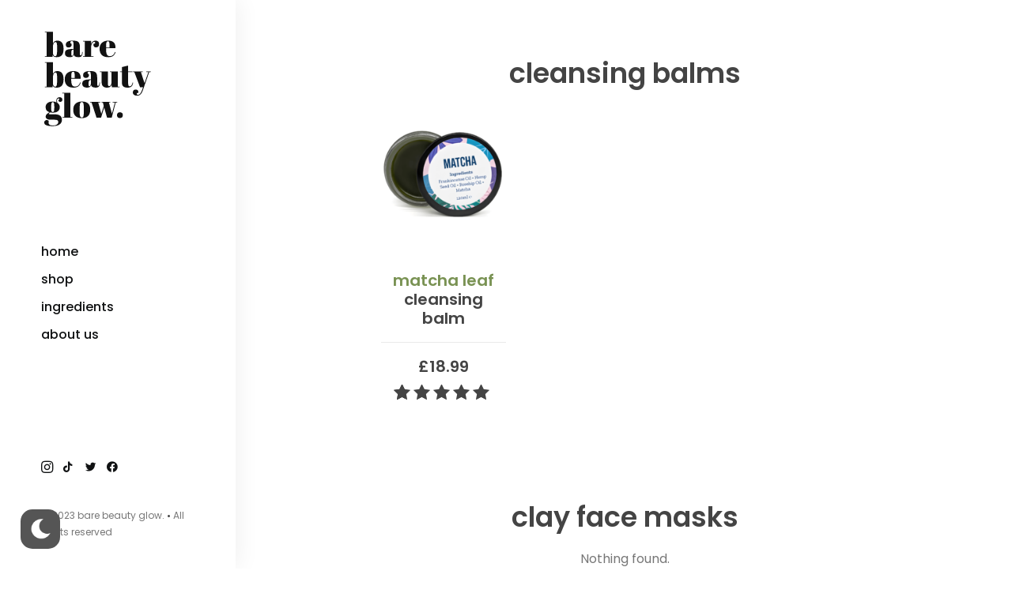

--- FILE ---
content_type: text/html; charset=UTF-8
request_url: https://www.barebeautyglow.com/product-tag/hemp/
body_size: 19962
content:
<!DOCTYPE html>
<html class="no-touch" lang="en-GB" xmlns="http://www.w3.org/1999/xhtml">
<head>
<meta http-equiv="Content-Type" content="text/html; charset=UTF-8">
<meta name="viewport" content="width=device-width, initial-scale=1">
<link rel="profile" href="http://gmpg.org/xfn/11">
<link rel="pingback" href="https://www.barebeautyglow.com/xmlrpc.php">
<meta name='robots' content='index, follow, max-image-preview:large, max-snippet:-1, max-video-preview:-1' />
<script>window._wca = window._wca || [];</script>

	<!-- This site is optimized with the Yoast SEO plugin v20.6 - https://yoast.com/wordpress/plugins/seo/ -->
	<title>hemp Archives &bull; bare beauty glow.</title>
	<link rel="canonical" href="https://www.barebeautyglow.com/product-tag/hemp/" />
	<meta property="og:locale" content="en_GB" />
	<meta property="og:type" content="article" />
	<meta property="og:title" content="hemp Archives &bull; bare beauty glow." />
	<meta property="og:url" content="https://www.barebeautyglow.com/product-tag/hemp/" />
	<meta property="og:site_name" content="bare beauty glow." />
	<meta name="twitter:card" content="summary_large_image" />
	<meta name="twitter:site" content="@barebeautyglow" />
	<script type="application/ld+json" class="yoast-schema-graph">{"@context":"https://schema.org","@graph":[{"@type":"CollectionPage","@id":"https://www.barebeautyglow.com/product-tag/hemp/","url":"https://www.barebeautyglow.com/product-tag/hemp/","name":"hemp Archives &bull; bare beauty glow.","isPartOf":{"@id":"https://www.barebeautyglow.com/#website"},"primaryImageOfPage":{"@id":"https://www.barebeautyglow.com/product-tag/hemp/#primaryimage"},"image":{"@id":"https://www.barebeautyglow.com/product-tag/hemp/#primaryimage"},"thumbnailUrl":"https://www.barebeautyglow.com/wp-content/uploads/2020/11/product-balm-matcha-front-lidopen-upscale-tiny.png","breadcrumb":{"@id":"https://www.barebeautyglow.com/product-tag/hemp/#breadcrumb"},"inLanguage":"en-GB"},{"@type":"ImageObject","inLanguage":"en-GB","@id":"https://www.barebeautyglow.com/product-tag/hemp/#primaryimage","url":"https://www.barebeautyglow.com/wp-content/uploads/2020/11/product-balm-matcha-front-lidopen-upscale-tiny.png","contentUrl":"https://www.barebeautyglow.com/wp-content/uploads/2020/11/product-balm-matcha-front-lidopen-upscale-tiny.png","width":2318,"height":2318,"caption":"vegan matcha skin cleansing balm"},{"@type":"BreadcrumbList","@id":"https://www.barebeautyglow.com/product-tag/hemp/#breadcrumb","itemListElement":[{"@type":"ListItem","position":1,"name":"Home","item":"https://www.barebeautyglow.com/"},{"@type":"ListItem","position":2,"name":"hemp"}]},{"@type":"WebSite","@id":"https://www.barebeautyglow.com/#website","url":"https://www.barebeautyglow.com/","name":"bare beauty glow.","description":"natural, plant-based skincare for all skin types","publisher":{"@id":"https://www.barebeautyglow.com/#organization"},"potentialAction":[{"@type":"SearchAction","target":{"@type":"EntryPoint","urlTemplate":"https://www.barebeautyglow.com/?s={search_term_string}"},"query-input":"required name=search_term_string"}],"inLanguage":"en-GB"},{"@type":"Organization","@id":"https://www.barebeautyglow.com/#organization","name":"bare beauty glow.","url":"https://www.barebeautyglow.com/","logo":{"@type":"ImageObject","inLanguage":"en-GB","@id":"https://www.barebeautyglow.com/#/schema/logo/image/","url":"https://www.barebeautyglow.com/wp-content/uploads/2023/03/cropped-favicon-2023-b.png","contentUrl":"https://www.barebeautyglow.com/wp-content/uploads/2023/03/cropped-favicon-2023-b.png","width":512,"height":512,"caption":"bare beauty glow."},"image":{"@id":"https://www.barebeautyglow.com/#/schema/logo/image/"},"sameAs":["https://www.facebook.com/barebeautyglow","https://twitter.com/barebeautyglow","https://www.instagram.com/barebeautyglow/","https://www.pinterest.co.uk/barebeautyglow"]}]}</script>
	<!-- / Yoast SEO plugin. -->


<link rel='dns-prefetch' href='//stats.wp.com' />
<link rel='dns-prefetch' href='//www.googletagmanager.com' />
<link rel='dns-prefetch' href='//fonts.googleapis.com' />
<link rel='dns-prefetch' href='//widgets.wp.com' />
<link rel="alternate" type="application/rss+xml" title="bare beauty glow. &raquo; Feed" href="https://www.barebeautyglow.com/feed/" />
<link rel="alternate" type="application/rss+xml" title="bare beauty glow. &raquo; Comments Feed" href="https://www.barebeautyglow.com/comments/feed/" />
<link rel="alternate" type="application/rss+xml" title="bare beauty glow. &raquo; hemp Tag Feed" href="https://www.barebeautyglow.com/product-tag/hemp/feed/" />
<style type="text/css">.brave_popup{display:none}</style><script data-no-optimize="1"> var brave_popup_data = {}; var bravepop_emailValidation=false; var brave_popup_videos = {};  var brave_popup_formData = {};var brave_popup_adminUser = false; var brave_popup_pageInfo = {"type":"tax","pageID":220,"singleType":"product_tag"};  var bravepop_emailSuggestions={};</script><script type="text/javascript">
window._wpemojiSettings = {"baseUrl":"https:\/\/s.w.org\/images\/core\/emoji\/14.0.0\/72x72\/","ext":".png","svgUrl":"https:\/\/s.w.org\/images\/core\/emoji\/14.0.0\/svg\/","svgExt":".svg","source":{"concatemoji":"https:\/\/www.barebeautyglow.com\/wp-includes\/js\/wp-emoji-release.min.js?ver=6.2"}};
/*! This file is auto-generated */
!function(e,a,t){var n,r,o,i=a.createElement("canvas"),p=i.getContext&&i.getContext("2d");function s(e,t){p.clearRect(0,0,i.width,i.height),p.fillText(e,0,0);e=i.toDataURL();return p.clearRect(0,0,i.width,i.height),p.fillText(t,0,0),e===i.toDataURL()}function c(e){var t=a.createElement("script");t.src=e,t.defer=t.type="text/javascript",a.getElementsByTagName("head")[0].appendChild(t)}for(o=Array("flag","emoji"),t.supports={everything:!0,everythingExceptFlag:!0},r=0;r<o.length;r++)t.supports[o[r]]=function(e){if(p&&p.fillText)switch(p.textBaseline="top",p.font="600 32px Arial",e){case"flag":return s("\ud83c\udff3\ufe0f\u200d\u26a7\ufe0f","\ud83c\udff3\ufe0f\u200b\u26a7\ufe0f")?!1:!s("\ud83c\uddfa\ud83c\uddf3","\ud83c\uddfa\u200b\ud83c\uddf3")&&!s("\ud83c\udff4\udb40\udc67\udb40\udc62\udb40\udc65\udb40\udc6e\udb40\udc67\udb40\udc7f","\ud83c\udff4\u200b\udb40\udc67\u200b\udb40\udc62\u200b\udb40\udc65\u200b\udb40\udc6e\u200b\udb40\udc67\u200b\udb40\udc7f");case"emoji":return!s("\ud83e\udef1\ud83c\udffb\u200d\ud83e\udef2\ud83c\udfff","\ud83e\udef1\ud83c\udffb\u200b\ud83e\udef2\ud83c\udfff")}return!1}(o[r]),t.supports.everything=t.supports.everything&&t.supports[o[r]],"flag"!==o[r]&&(t.supports.everythingExceptFlag=t.supports.everythingExceptFlag&&t.supports[o[r]]);t.supports.everythingExceptFlag=t.supports.everythingExceptFlag&&!t.supports.flag,t.DOMReady=!1,t.readyCallback=function(){t.DOMReady=!0},t.supports.everything||(n=function(){t.readyCallback()},a.addEventListener?(a.addEventListener("DOMContentLoaded",n,!1),e.addEventListener("load",n,!1)):(e.attachEvent("onload",n),a.attachEvent("onreadystatechange",function(){"complete"===a.readyState&&t.readyCallback()})),(e=t.source||{}).concatemoji?c(e.concatemoji):e.wpemoji&&e.twemoji&&(c(e.twemoji),c(e.wpemoji)))}(window,document,window._wpemojiSettings);
</script>
<style type="text/css">
img.wp-smiley,
img.emoji {
	display: inline !important;
	border: none !important;
	box-shadow: none !important;
	height: 1em !important;
	width: 1em !important;
	margin: 0 0.07em !important;
	vertical-align: -0.1em !important;
	background: none !important;
	padding: 0 !important;
}
</style>
	<link rel='stylesheet' id='wc-stripe-blocks-checkout-style-css' href='https://www.barebeautyglow.com/wp-content/plugins/woocommerce-gateway-stripe/build/upe_blocks.css?ver=a88a15ab0bb435d143d1786c93437c30' type='text/css' media='all' />
<link rel='stylesheet' id='wp-dark-mode-frontend-css' href='https://www.barebeautyglow.com/wp-content/plugins/wp-dark-mode/assets/css/frontend.min.css?ver=4.1.5' type='text/css' media='all' />
<style id='wp-dark-mode-frontend-inline-css' type='text/css'>
body{--wp-dark-mode-zoom: 150%;}html.wp-dark-mode-active img{filter: brightness(80%) !important;}body{--wp-dark-mode-scale: 1;}
</style>
<link rel='stylesheet' id='sbi_styles-css' href='https://www.barebeautyglow.com/wp-content/plugins/instagram-feed/css/sbi-styles.min.css?ver=6.1.4' type='text/css' media='all' />
<link rel='stylesheet' id='wp-block-library-css' href='https://www.barebeautyglow.com/wp-includes/css/dist/block-library/style.min.css?ver=6.2' type='text/css' media='all' />
<style id='wp-block-library-inline-css' type='text/css'>
.has-text-align-justify{text-align:justify;}
</style>
<style id='safe-svg-svg-icon-style-inline-css' type='text/css'>
.safe-svg-cover .safe-svg-inside{display:inline-block;max-width:100%}.safe-svg-cover svg{height:100%;max-height:100%;max-width:100%;width:100%}

</style>
<link rel='stylesheet' id='wc-blocks-vendors-style-css' href='https://www.barebeautyglow.com/wp-content/plugins/woocommerce/packages/woocommerce-blocks/build/wc-blocks-vendors-style.css?ver=9.8.5' type='text/css' media='all' />
<link rel='stylesheet' id='wc-blocks-style-css' href='https://www.barebeautyglow.com/wp-content/plugins/woocommerce/packages/woocommerce-blocks/build/wc-blocks-style.css?ver=9.8.5' type='text/css' media='all' />
<link rel='stylesheet' id='classic-theme-styles-css' href='https://www.barebeautyglow.com/wp-includes/css/classic-themes.min.css?ver=6.2' type='text/css' media='all' />
<style id='global-styles-inline-css' type='text/css'>
body{--wp--preset--color--black: #000000;--wp--preset--color--cyan-bluish-gray: #abb8c3;--wp--preset--color--white: #ffffff;--wp--preset--color--pale-pink: #f78da7;--wp--preset--color--vivid-red: #cf2e2e;--wp--preset--color--luminous-vivid-orange: #ff6900;--wp--preset--color--luminous-vivid-amber: #fcb900;--wp--preset--color--light-green-cyan: #7bdcb5;--wp--preset--color--vivid-green-cyan: #00d084;--wp--preset--color--pale-cyan-blue: #8ed1fc;--wp--preset--color--vivid-cyan-blue: #0693e3;--wp--preset--color--vivid-purple: #9b51e0;--wp--preset--gradient--vivid-cyan-blue-to-vivid-purple: linear-gradient(135deg,rgba(6,147,227,1) 0%,rgb(155,81,224) 100%);--wp--preset--gradient--light-green-cyan-to-vivid-green-cyan: linear-gradient(135deg,rgb(122,220,180) 0%,rgb(0,208,130) 100%);--wp--preset--gradient--luminous-vivid-amber-to-luminous-vivid-orange: linear-gradient(135deg,rgba(252,185,0,1) 0%,rgba(255,105,0,1) 100%);--wp--preset--gradient--luminous-vivid-orange-to-vivid-red: linear-gradient(135deg,rgba(255,105,0,1) 0%,rgb(207,46,46) 100%);--wp--preset--gradient--very-light-gray-to-cyan-bluish-gray: linear-gradient(135deg,rgb(238,238,238) 0%,rgb(169,184,195) 100%);--wp--preset--gradient--cool-to-warm-spectrum: linear-gradient(135deg,rgb(74,234,220) 0%,rgb(151,120,209) 20%,rgb(207,42,186) 40%,rgb(238,44,130) 60%,rgb(251,105,98) 80%,rgb(254,248,76) 100%);--wp--preset--gradient--blush-light-purple: linear-gradient(135deg,rgb(255,206,236) 0%,rgb(152,150,240) 100%);--wp--preset--gradient--blush-bordeaux: linear-gradient(135deg,rgb(254,205,165) 0%,rgb(254,45,45) 50%,rgb(107,0,62) 100%);--wp--preset--gradient--luminous-dusk: linear-gradient(135deg,rgb(255,203,112) 0%,rgb(199,81,192) 50%,rgb(65,88,208) 100%);--wp--preset--gradient--pale-ocean: linear-gradient(135deg,rgb(255,245,203) 0%,rgb(182,227,212) 50%,rgb(51,167,181) 100%);--wp--preset--gradient--electric-grass: linear-gradient(135deg,rgb(202,248,128) 0%,rgb(113,206,126) 100%);--wp--preset--gradient--midnight: linear-gradient(135deg,rgb(2,3,129) 0%,rgb(40,116,252) 100%);--wp--preset--duotone--dark-grayscale: url('#wp-duotone-dark-grayscale');--wp--preset--duotone--grayscale: url('#wp-duotone-grayscale');--wp--preset--duotone--purple-yellow: url('#wp-duotone-purple-yellow');--wp--preset--duotone--blue-red: url('#wp-duotone-blue-red');--wp--preset--duotone--midnight: url('#wp-duotone-midnight');--wp--preset--duotone--magenta-yellow: url('#wp-duotone-magenta-yellow');--wp--preset--duotone--purple-green: url('#wp-duotone-purple-green');--wp--preset--duotone--blue-orange: url('#wp-duotone-blue-orange');--wp--preset--font-size--small: 13px;--wp--preset--font-size--medium: 20px;--wp--preset--font-size--large: 36px;--wp--preset--font-size--x-large: 42px;--wp--preset--spacing--20: 0.44rem;--wp--preset--spacing--30: 0.67rem;--wp--preset--spacing--40: 1rem;--wp--preset--spacing--50: 1.5rem;--wp--preset--spacing--60: 2.25rem;--wp--preset--spacing--70: 3.38rem;--wp--preset--spacing--80: 5.06rem;--wp--preset--shadow--natural: 6px 6px 9px rgba(0, 0, 0, 0.2);--wp--preset--shadow--deep: 12px 12px 50px rgba(0, 0, 0, 0.4);--wp--preset--shadow--sharp: 6px 6px 0px rgba(0, 0, 0, 0.2);--wp--preset--shadow--outlined: 6px 6px 0px -3px rgba(255, 255, 255, 1), 6px 6px rgba(0, 0, 0, 1);--wp--preset--shadow--crisp: 6px 6px 0px rgba(0, 0, 0, 1);}:where(.is-layout-flex){gap: 0.5em;}body .is-layout-flow > .alignleft{float: left;margin-inline-start: 0;margin-inline-end: 2em;}body .is-layout-flow > .alignright{float: right;margin-inline-start: 2em;margin-inline-end: 0;}body .is-layout-flow > .aligncenter{margin-left: auto !important;margin-right: auto !important;}body .is-layout-constrained > .alignleft{float: left;margin-inline-start: 0;margin-inline-end: 2em;}body .is-layout-constrained > .alignright{float: right;margin-inline-start: 2em;margin-inline-end: 0;}body .is-layout-constrained > .aligncenter{margin-left: auto !important;margin-right: auto !important;}body .is-layout-constrained > :where(:not(.alignleft):not(.alignright):not(.alignfull)){max-width: var(--wp--style--global--content-size);margin-left: auto !important;margin-right: auto !important;}body .is-layout-constrained > .alignwide{max-width: var(--wp--style--global--wide-size);}body .is-layout-flex{display: flex;}body .is-layout-flex{flex-wrap: wrap;align-items: center;}body .is-layout-flex > *{margin: 0;}:where(.wp-block-columns.is-layout-flex){gap: 2em;}.has-black-color{color: var(--wp--preset--color--black) !important;}.has-cyan-bluish-gray-color{color: var(--wp--preset--color--cyan-bluish-gray) !important;}.has-white-color{color: var(--wp--preset--color--white) !important;}.has-pale-pink-color{color: var(--wp--preset--color--pale-pink) !important;}.has-vivid-red-color{color: var(--wp--preset--color--vivid-red) !important;}.has-luminous-vivid-orange-color{color: var(--wp--preset--color--luminous-vivid-orange) !important;}.has-luminous-vivid-amber-color{color: var(--wp--preset--color--luminous-vivid-amber) !important;}.has-light-green-cyan-color{color: var(--wp--preset--color--light-green-cyan) !important;}.has-vivid-green-cyan-color{color: var(--wp--preset--color--vivid-green-cyan) !important;}.has-pale-cyan-blue-color{color: var(--wp--preset--color--pale-cyan-blue) !important;}.has-vivid-cyan-blue-color{color: var(--wp--preset--color--vivid-cyan-blue) !important;}.has-vivid-purple-color{color: var(--wp--preset--color--vivid-purple) !important;}.has-black-background-color{background-color: var(--wp--preset--color--black) !important;}.has-cyan-bluish-gray-background-color{background-color: var(--wp--preset--color--cyan-bluish-gray) !important;}.has-white-background-color{background-color: var(--wp--preset--color--white) !important;}.has-pale-pink-background-color{background-color: var(--wp--preset--color--pale-pink) !important;}.has-vivid-red-background-color{background-color: var(--wp--preset--color--vivid-red) !important;}.has-luminous-vivid-orange-background-color{background-color: var(--wp--preset--color--luminous-vivid-orange) !important;}.has-luminous-vivid-amber-background-color{background-color: var(--wp--preset--color--luminous-vivid-amber) !important;}.has-light-green-cyan-background-color{background-color: var(--wp--preset--color--light-green-cyan) !important;}.has-vivid-green-cyan-background-color{background-color: var(--wp--preset--color--vivid-green-cyan) !important;}.has-pale-cyan-blue-background-color{background-color: var(--wp--preset--color--pale-cyan-blue) !important;}.has-vivid-cyan-blue-background-color{background-color: var(--wp--preset--color--vivid-cyan-blue) !important;}.has-vivid-purple-background-color{background-color: var(--wp--preset--color--vivid-purple) !important;}.has-black-border-color{border-color: var(--wp--preset--color--black) !important;}.has-cyan-bluish-gray-border-color{border-color: var(--wp--preset--color--cyan-bluish-gray) !important;}.has-white-border-color{border-color: var(--wp--preset--color--white) !important;}.has-pale-pink-border-color{border-color: var(--wp--preset--color--pale-pink) !important;}.has-vivid-red-border-color{border-color: var(--wp--preset--color--vivid-red) !important;}.has-luminous-vivid-orange-border-color{border-color: var(--wp--preset--color--luminous-vivid-orange) !important;}.has-luminous-vivid-amber-border-color{border-color: var(--wp--preset--color--luminous-vivid-amber) !important;}.has-light-green-cyan-border-color{border-color: var(--wp--preset--color--light-green-cyan) !important;}.has-vivid-green-cyan-border-color{border-color: var(--wp--preset--color--vivid-green-cyan) !important;}.has-pale-cyan-blue-border-color{border-color: var(--wp--preset--color--pale-cyan-blue) !important;}.has-vivid-cyan-blue-border-color{border-color: var(--wp--preset--color--vivid-cyan-blue) !important;}.has-vivid-purple-border-color{border-color: var(--wp--preset--color--vivid-purple) !important;}.has-vivid-cyan-blue-to-vivid-purple-gradient-background{background: var(--wp--preset--gradient--vivid-cyan-blue-to-vivid-purple) !important;}.has-light-green-cyan-to-vivid-green-cyan-gradient-background{background: var(--wp--preset--gradient--light-green-cyan-to-vivid-green-cyan) !important;}.has-luminous-vivid-amber-to-luminous-vivid-orange-gradient-background{background: var(--wp--preset--gradient--luminous-vivid-amber-to-luminous-vivid-orange) !important;}.has-luminous-vivid-orange-to-vivid-red-gradient-background{background: var(--wp--preset--gradient--luminous-vivid-orange-to-vivid-red) !important;}.has-very-light-gray-to-cyan-bluish-gray-gradient-background{background: var(--wp--preset--gradient--very-light-gray-to-cyan-bluish-gray) !important;}.has-cool-to-warm-spectrum-gradient-background{background: var(--wp--preset--gradient--cool-to-warm-spectrum) !important;}.has-blush-light-purple-gradient-background{background: var(--wp--preset--gradient--blush-light-purple) !important;}.has-blush-bordeaux-gradient-background{background: var(--wp--preset--gradient--blush-bordeaux) !important;}.has-luminous-dusk-gradient-background{background: var(--wp--preset--gradient--luminous-dusk) !important;}.has-pale-ocean-gradient-background{background: var(--wp--preset--gradient--pale-ocean) !important;}.has-electric-grass-gradient-background{background: var(--wp--preset--gradient--electric-grass) !important;}.has-midnight-gradient-background{background: var(--wp--preset--gradient--midnight) !important;}.has-small-font-size{font-size: var(--wp--preset--font-size--small) !important;}.has-medium-font-size{font-size: var(--wp--preset--font-size--medium) !important;}.has-large-font-size{font-size: var(--wp--preset--font-size--large) !important;}.has-x-large-font-size{font-size: var(--wp--preset--font-size--x-large) !important;}
.wp-block-navigation a:where(:not(.wp-element-button)){color: inherit;}
:where(.wp-block-columns.is-layout-flex){gap: 2em;}
.wp-block-pullquote{font-size: 1.5em;line-height: 1.6;}
</style>
<link rel='stylesheet' id='contact-form-7-css' href='https://www.barebeautyglow.com/wp-content/plugins/contact-form-7/includes/css/styles.css?ver=5.7.6' type='text/css' media='all' />
<link rel='stylesheet' id='uncodefont-google-css' href='//fonts.googleapis.com/css?family=Roboto+Condensed%3A300%2C300italic%2Cregular%2Citalic%2C700%2C700italic%7CInter%3A100%2C200%2C300%2Cregular%2C500%2C600%2C700%2C800%2C900%7CDM+Sans%3Aregular%2Citalic%2C500%2C500italic%2C700%2C700italic%7CJost%3A100%2C200%2C300%2Cregular%2C500%2C600%2C700%2C800%2C900%2C100italic%2C200italic%2C300italic%2Citalic%2C500italic%2C600italic%2C700italic%2C800italic%2C900italic%7CBree+Serif%3Aregular%7CAbril+Fatface%3Aregular%7CNoto+Sans%3A100%2C100italic%2C200%2C200italic%2C300%2C300italic%2Cregular%2Citalic%2C500%2C500italic%2C600%2C600italic%2C700%2C700italic%2C800%2C800italic%2C900%2C900italic%7CPoppins%3A100%2C100italic%2C200%2C200italic%2C300%2C300italic%2Cregular%2Citalic%2C500%2C500italic%2C600%2C600italic%2C700%2C700italic%2C800%2C800italic%2C900%2C900italic&#038;subset=greek%2Cvietnamese%2Ccyrillic%2Cgreek-ext%2Clatin%2Ccyrillic-ext%2Clatin-ext%2Cdevanagari&#038;ver=2.7.10' type='text/css' media='all' />
<link rel='stylesheet' id='uncode-privacy-css' href='https://www.barebeautyglow.com/wp-content/plugins/uncode-privacy/assets/css/uncode-privacy-public.css?ver=2.2.2' type='text/css' media='all' />
<style id='woocommerce-inline-inline-css' type='text/css'>
.woocommerce form .form-row .required { visibility: visible; }
</style>
<style id='dominant-color-styles-inline-css' type='text/css'>
img[data-dominant-color]:not(.has-transparency) { background-color: var(--dominant-color); }
</style>
<link rel='stylesheet' id='uncode-style-css' href='https://www.barebeautyglow.com/wp-content/themes/uncode/library/css/style.css?ver=1350824276' type='text/css' media='all' />
<style id='uncode-style-inline-css' type='text/css'>

@media (max-width: 959px) { .navbar-brand > * { height: 26px !important;}}
@media (min-width: 960px) { .limit-width { max-width: 1200px; margin: auto;}}
@media (min-width: 960px) { .main-header, .vmenu-container { width: 300px !important; } }
@media (min-width: 960px) { .pin-trigger { left: 300px !important; top: 0px !important; } }
body.menu-custom-padding .col-lg-0.logo-container, body.menu-custom-padding .col-lg-2.logo-container, body.menu-custom-padding .col-lg-12 .logo-container, body.menu-custom-padding .col-lg-4.logo-container { padding-top: 27px; padding-bottom: 27px; }
body.menu-custom-padding .col-lg-0.logo-container.shrinked, body.menu-custom-padding .col-lg-2.logo-container.shrinked, body.menu-custom-padding .col-lg-12 .logo-container.shrinked, body.menu-custom-padding .col-lg-4.logo-container.shrinked { padding-top: 18px; padding-bottom: 18px; }
@media (max-width: 959px) { body.menu-custom-padding .menu-container .logo-container { padding-top: 18px !important; padding-bottom: 18px !important; } }
#changer-back-color { transition: background-color 1000ms cubic-bezier(0.25, 1, 0.5, 1) !important; } #changer-back-color > div { transition: opacity 1000ms cubic-bezier(0.25, 1, 0.5, 1) !important; } body.bg-changer-init.disable-hover .main-wrapper .style-light,  body.bg-changer-init.disable-hover .main-wrapper .style-light h1,  body.bg-changer-init.disable-hover .main-wrapper .style-light h2, body.bg-changer-init.disable-hover .main-wrapper .style-light h3, body.bg-changer-init.disable-hover .main-wrapper .style-light h4, body.bg-changer-init.disable-hover .main-wrapper .style-light h5, body.bg-changer-init.disable-hover .main-wrapper .style-light h6, body.bg-changer-init.disable-hover .main-wrapper .style-light a, body.bg-changer-init.disable-hover .main-wrapper .style-dark, body.bg-changer-init.disable-hover .main-wrapper .style-dark h1, body.bg-changer-init.disable-hover .main-wrapper .style-dark h2, body.bg-changer-init.disable-hover .main-wrapper .style-dark h3, body.bg-changer-init.disable-hover .main-wrapper .style-dark h4, body.bg-changer-init.disable-hover .main-wrapper .style-dark h5, body.bg-changer-init.disable-hover .main-wrapper .style-dark h6, body.bg-changer-init.disable-hover .main-wrapper .style-dark a { transition: color 1000ms cubic-bezier(0.25, 1, 0.5, 1) !important; }
</style>
<link rel='stylesheet' id='uncode-woocommerce-css' href='https://www.barebeautyglow.com/wp-content/themes/uncode/library/css/woocommerce.css?ver=1350824276' type='text/css' media='all' />
<link rel='stylesheet' id='uncode-icons-css' href='https://www.barebeautyglow.com/wp-content/themes/uncode/library/css/uncode-icons.css?ver=1350824276' type='text/css' media='all' />
<link rel='stylesheet' id='uncode-custom-style-css' href='https://www.barebeautyglow.com/wp-content/themes/uncode/library/css/style-custom.css?ver=1350824276' type='text/css' media='all' />
<link rel='stylesheet' id='child-style-css' href='https://www.barebeautyglow.com/wp-content/themes/uncode-child/style.css?ver=1484932768' type='text/css' media='all' />
<link rel='stylesheet' id='jetpack_css-css' href='https://www.barebeautyglow.com/wp-content/plugins/jetpack/css/jetpack.css?ver=12.0' type='text/css' media='all' />
<script type='text/javascript' src='https://www.barebeautyglow.com/wp-content/plugins/wp-dark-mode/assets/js/dark-mode.min.js?ver=4.1.5' id='wp-dark-mode-js-js'></script>
<script type='text/javascript' id='wp-dark-mode-frontend-js-extra'>
/* <![CDATA[ */
var wpDarkMode = {"config":{"brightness":100,"contrast":90,"sepia":10},"enable_preset":"","customize_colors":"","colors":{"bg":"#000","text":"#dfdedb","link":"#e58c17"},"enable_frontend":"1","enable_backend":"","enable_os_mode":"","excludes":"rs-fullwidth-wrap, .mejs-container, ._channels-container","includes":"","is_excluded":"","remember_darkmode":"","default_mode":"","keyboard_shortcut":"1","url_parameter":"","images":{"light_images":[""],"dark_images":[""],"low_brightness":"on","grayscale":"off"},"videos":"","is_pro_active":"","is_ultimate_active":"","pro_version":"0","is_elementor_editor":"","is_block_editor":"","frontend_mode":"","pluginUrl":"https:\/\/www.barebeautyglow.com\/wp-content\/plugins\/wp-dark-mode\/"};
/* ]]> */
</script>
<script type='text/javascript' src='https://www.barebeautyglow.com/wp-content/plugins/wp-dark-mode/assets/js/frontend.min.js?ver=4.1.5' id='wp-dark-mode-frontend-js'></script>
<script type='text/javascript' src='https://www.barebeautyglow.com/wp-includes/js/jquery/jquery.min.js?ver=3.6.3' id='jquery-core-js'></script>
<script type='text/javascript' src='https://www.barebeautyglow.com/wp-includes/js/jquery/jquery-migrate.min.js?ver=3.4.0' id='jquery-migrate-js'></script>
<script type='text/javascript' src='https://www.barebeautyglow.com/wp-content/plugins/woocommerce/assets/js/jquery-blockui/jquery.blockUI.min.js?ver=2.7.0-wc.7.6.1' id='jquery-blockui-js'></script>
<script type='text/javascript' id='wc-add-to-cart-js-extra'>
/* <![CDATA[ */
var wc_add_to_cart_params = {"ajax_url":"\/wp-admin\/admin-ajax.php","wc_ajax_url":"\/?wc-ajax=%%endpoint%%","i18n_view_cart":"View basket","cart_url":"https:\/\/www.barebeautyglow.com\/basket\/","is_cart":"","cart_redirect_after_add":"no"};
/* ]]> */
</script>
<script type='text/javascript' src='https://www.barebeautyglow.com/wp-content/plugins/woocommerce/assets/js/frontend/add-to-cart.min.js?ver=7.6.1' id='wc-add-to-cart-js'></script>
<script type='text/javascript' src='https://www.barebeautyglow.com/wp-content/plugins/uncode-js_composer/assets/js/vendors/woocommerce-add-to-cart.js?ver=6.9.0.2' id='vc_woocommerce-add-to-cart-js-js'></script>
<script defer type='text/javascript' src='https://stats.wp.com/s-202548.js' id='woocommerce-analytics-js'></script>
<script type='text/javascript' src='/wp-content/themes/uncode/library/js/ai-uncode.js' id='uncodeAI' data-home='/' data-path='/' data-breakpoints-images='258,516,720,1032,1440,2064,2880' id='ai-uncode-js'></script>
<script type='text/javascript' id='uncode-init-js-extra'>
/* <![CDATA[ */
var SiteParameters = {"days":"days","hours":"hours","minutes":"minutes","seconds":"seconds","constant_scroll":"on","scroll_speed":"12.25","parallax_factor":"0.1","loading":"Loading\u2026","slide_name":"slide","slide_footer":"footer","ajax_url":"https:\/\/www.barebeautyglow.com\/wp-admin\/admin-ajax.php","nonce_adaptive_images":"874fa90d4c","nonce_srcset_async":"1a37f4c6ca","enable_debug":"","block_mobile_videos":"","is_frontend_editor":"","main_width":["1200","px"],"mobile_parallax_allowed":"","wireframes_plugin_active":"1","sticky_elements":"on","lazyload_type":"","resize_quality":"70","register_metadata":"","bg_changer_time":"1000","update_wc_fragments":"1","optimize_shortpixel_image":"","custom_cursor_selector":"[href], .trigger-overlay, .owl-next, .owl-prev, .owl-dot, input[type=\"submit\"], input[type=\"checkbox\"], button[type=\"submit\"], a[class^=\"ilightbox\"], .ilightbox-thumbnail, .ilightbox-prev, .ilightbox-next, .overlay-close, .unmodal-close, .qty-inset > span, .share-button li, .uncode-post-titles .tmb.tmb-click-area, .btn-link, .tmb-click-row .t-inside, .lg-outer button, .lg-thumb img","mobile_parallax_animation":"","lbox_enhanced":"1","native_media_player":"","vimeoPlayerParams":"?autoplay=0","ajax_filter_key_search":"key","ajax_filter_key_unfilter":"unfilter","uncode_adaptive":"1","ai_breakpoints":"258,516,720,1032,1440,2064,2880"};
/* ]]> */
</script>
<script type='text/javascript' src='https://www.barebeautyglow.com/wp-content/themes/uncode/library/js/init.js?ver=1350824276' id='uncode-init-js'></script>

<!-- Google Analytics snippet added by Site Kit -->
<script type='text/javascript' src='https://www.googletagmanager.com/gtag/js?id=UA-175858370-1' id='google_gtagjs-js' async></script>
<script type='text/javascript' id='google_gtagjs-js-after'>
window.dataLayer = window.dataLayer || [];function gtag(){dataLayer.push(arguments);}
gtag('set', 'linker', {"domains":["www.barebeautyglow.com"]} );
gtag("js", new Date());
gtag("set", "developer_id.dZTNiMT", true);
gtag("config", "UA-175858370-1", {"anonymize_ip":true});
gtag("config", "G-WXSY39L6BZ");
</script>

<!-- End Google Analytics snippet added by Site Kit -->
<link rel="https://api.w.org/" href="https://www.barebeautyglow.com/wp-json/" /><link rel="alternate" type="application/json" href="https://www.barebeautyglow.com/wp-json/wp/v2/product_tag/220" /><link rel="EditURI" type="application/rsd+xml" title="RSD" href="https://www.barebeautyglow.com/xmlrpc.php?rsd" />
<link rel="wlwmanifest" type="application/wlwmanifest+xml" href="https://www.barebeautyglow.com/wp-includes/wlwmanifest.xml" />
<meta name="generator" content="WordPress 6.2" />
<meta name="generator" content="WooCommerce 7.6.1" />
<meta name="generator" content="Site Kit by Google 1.99.0" /><meta name="generator" content="Performance Lab 2.2.0; modules: images/dominant-color-images, images/fetchpriority, images/webp-support, images/webp-uploads">

<!-- This website runs the Product Feed PRO for WooCommerce by AdTribes.io plugin - version 12.5.5 -->
	<style>img#wpstats{display:none}</style>
		<!-- Instagram Feed CSS -->
<style type="text/css">
#sbi_load {display:none !important;}
</style>
	<noscript><style>.woocommerce-product-gallery{ opacity: 1 !important; }</style></noscript>
				<script  type="text/javascript">
				!function(f,b,e,v,n,t,s){if(f.fbq)return;n=f.fbq=function(){n.callMethod?
					n.callMethod.apply(n,arguments):n.queue.push(arguments)};if(!f._fbq)f._fbq=n;
					n.push=n;n.loaded=!0;n.version='2.0';n.queue=[];t=b.createElement(e);t.async=!0;
					t.src=v;s=b.getElementsByTagName(e)[0];s.parentNode.insertBefore(t,s)}(window,
					document,'script','https://connect.facebook.net/en_US/fbevents.js');
			</script>
			<!-- WooCommerce Facebook Integration Begin -->
			<script  type="text/javascript">

				fbq('init', '1415662745293475', {}, {
    "agent": "woocommerce-7.6.1-3.0.19"
});

				fbq( 'track', 'PageView', {
    "source": "woocommerce",
    "version": "7.6.1",
    "pluginVersion": "3.0.19"
} );

				document.addEventListener( 'DOMContentLoaded', function() {
					jQuery && jQuery( function( $ ) {
						// Insert placeholder for events injected when a product is added to the cart through AJAX.
						$( document.body ).append( '<div class=\"wc-facebook-pixel-event-placeholder\"></div>' );
					} );
				}, false );

			</script>
			<!-- WooCommerce Facebook Integration End -->
			
<!-- Google Tag Manager snippet added by Site Kit -->
<script type="text/javascript">
			( function( w, d, s, l, i ) {
				w[l] = w[l] || [];
				w[l].push( {'gtm.start': new Date().getTime(), event: 'gtm.js'} );
				var f = d.getElementsByTagName( s )[0],
					j = d.createElement( s ), dl = l != 'dataLayer' ? '&l=' + l : '';
				j.async = true;
				j.src = 'https://www.googletagmanager.com/gtm.js?id=' + i + dl;
				f.parentNode.insertBefore( j, f );
			} )( window, document, 'script', 'dataLayer', 'GTM-KFKJN92' );
			
</script>

<!-- End Google Tag Manager snippet added by Site Kit -->
<meta name="generator" content="Powered by Slider Revolution 6.6.12 - responsive, Mobile-Friendly Slider Plugin for WordPress with comfortable drag and drop interface." />
<link rel="icon" href="https://www.barebeautyglow.com/wp-content/uploads/2023/03/cropped-favicon-2023-b-32x32.png" sizes="32x32" />
<link rel="icon" href="https://www.barebeautyglow.com/wp-content/uploads/2023/03/cropped-favicon-2023-b-192x192.png" sizes="192x192" />
<link rel="apple-touch-icon" href="https://www.barebeautyglow.com/wp-content/uploads/2023/03/cropped-favicon-2023-b-180x180.png" />
<meta name="msapplication-TileImage" content="https://www.barebeautyglow.com/wp-content/uploads/2023/03/cropped-favicon-2023-b-270x270.png" />
<script>function setREVStartSize(e){
			//window.requestAnimationFrame(function() {
				window.RSIW = window.RSIW===undefined ? window.innerWidth : window.RSIW;
				window.RSIH = window.RSIH===undefined ? window.innerHeight : window.RSIH;
				try {
					var pw = document.getElementById(e.c).parentNode.offsetWidth,
						newh;
					pw = pw===0 || isNaN(pw) || (e.l=="fullwidth" || e.layout=="fullwidth") ? window.RSIW : pw;
					e.tabw = e.tabw===undefined ? 0 : parseInt(e.tabw);
					e.thumbw = e.thumbw===undefined ? 0 : parseInt(e.thumbw);
					e.tabh = e.tabh===undefined ? 0 : parseInt(e.tabh);
					e.thumbh = e.thumbh===undefined ? 0 : parseInt(e.thumbh);
					e.tabhide = e.tabhide===undefined ? 0 : parseInt(e.tabhide);
					e.thumbhide = e.thumbhide===undefined ? 0 : parseInt(e.thumbhide);
					e.mh = e.mh===undefined || e.mh=="" || e.mh==="auto" ? 0 : parseInt(e.mh,0);
					if(e.layout==="fullscreen" || e.l==="fullscreen")
						newh = Math.max(e.mh,window.RSIH);
					else{
						e.gw = Array.isArray(e.gw) ? e.gw : [e.gw];
						for (var i in e.rl) if (e.gw[i]===undefined || e.gw[i]===0) e.gw[i] = e.gw[i-1];
						e.gh = e.el===undefined || e.el==="" || (Array.isArray(e.el) && e.el.length==0)? e.gh : e.el;
						e.gh = Array.isArray(e.gh) ? e.gh : [e.gh];
						for (var i in e.rl) if (e.gh[i]===undefined || e.gh[i]===0) e.gh[i] = e.gh[i-1];
											
						var nl = new Array(e.rl.length),
							ix = 0,
							sl;
						e.tabw = e.tabhide>=pw ? 0 : e.tabw;
						e.thumbw = e.thumbhide>=pw ? 0 : e.thumbw;
						e.tabh = e.tabhide>=pw ? 0 : e.tabh;
						e.thumbh = e.thumbhide>=pw ? 0 : e.thumbh;
						for (var i in e.rl) nl[i] = e.rl[i]<window.RSIW ? 0 : e.rl[i];
						sl = nl[0];
						for (var i in nl) if (sl>nl[i] && nl[i]>0) { sl = nl[i]; ix=i;}
						var m = pw>(e.gw[ix]+e.tabw+e.thumbw) ? 1 : (pw-(e.tabw+e.thumbw)) / (e.gw[ix]);
						newh =  (e.gh[ix] * m) + (e.tabh + e.thumbh);
					}
					var el = document.getElementById(e.c);
					if (el!==null && el) el.style.height = newh+"px";
					el = document.getElementById(e.c+"_wrapper");
					if (el!==null && el) {
						el.style.height = newh+"px";
						el.style.display = "block";
					}
				} catch(e){
					console.log("Failure at Presize of Slider:" + e)
				}
			//});
		  };</script>
<noscript><style> .wpb_animate_when_almost_visible { opacity: 1; }</style></noscript></head>
<body class="archive tax-product_tag term-hemp term-220  style-color-xsdn-bg theme-uncode woocommerce woocommerce-page woocommerce-no-js vmenu vmenu-middle vmenu-left vmenu-position-left header-full-width main-center-align menu-mobile-animated-simple menu-mobile-transparent menu-custom-padding textual-accent-color menu-sticky-mobile menu-mobile-centered mobile-parallax-not-allowed ilb-no-bounce unreg uncode-logo-mobile uncode-wc-single-product-slider-enabled uncode-btn-round uncode-sidecart-enabled uncode-sidecart-right uncode-sidecart-mobile-enabled minicart-notification qw-body-scroll-disabled menu-sticky-fix wpb-js-composer js-comp-ver-6.9.0.2 vc_responsive" data-border="0">
		<div id="vh_layout_help"></div>
		<div id="uncode-custom-cursor" class="async-style link-only" data-cursor="" data-skin="light"><span></span><span></span></div>
		<div id="uncode-custom-cursor-pilot" class="async-style link-only" data-cursor="" data-skin="light"><span></span><span></span></div>
		<script type="text/javascript">UNCODE.initCursor();</script>

		<!-- Google Tag Manager (noscript) snippet added by Site Kit -->
		<noscript>
			<iframe src="https://www.googletagmanager.com/ns.html?id=GTM-KFKJN92" height="0" width="0" style="display:none;visibility:hidden"></iframe>
		</noscript>
		<!-- End Google Tag Manager (noscript) snippet added by Site Kit -->
		<svg xmlns="http://www.w3.org/2000/svg" viewBox="0 0 0 0" width="0" height="0" focusable="false" role="none" style="visibility: hidden; position: absolute; left: -9999px; overflow: hidden;" ><defs><filter id="wp-duotone-dark-grayscale"><feColorMatrix color-interpolation-filters="sRGB" type="matrix" values=" .299 .587 .114 0 0 .299 .587 .114 0 0 .299 .587 .114 0 0 .299 .587 .114 0 0 " /><feComponentTransfer color-interpolation-filters="sRGB" ><feFuncR type="table" tableValues="0 0.49803921568627" /><feFuncG type="table" tableValues="0 0.49803921568627" /><feFuncB type="table" tableValues="0 0.49803921568627" /><feFuncA type="table" tableValues="1 1" /></feComponentTransfer><feComposite in2="SourceGraphic" operator="in" /></filter></defs></svg><svg xmlns="http://www.w3.org/2000/svg" viewBox="0 0 0 0" width="0" height="0" focusable="false" role="none" style="visibility: hidden; position: absolute; left: -9999px; overflow: hidden;" ><defs><filter id="wp-duotone-grayscale"><feColorMatrix color-interpolation-filters="sRGB" type="matrix" values=" .299 .587 .114 0 0 .299 .587 .114 0 0 .299 .587 .114 0 0 .299 .587 .114 0 0 " /><feComponentTransfer color-interpolation-filters="sRGB" ><feFuncR type="table" tableValues="0 1" /><feFuncG type="table" tableValues="0 1" /><feFuncB type="table" tableValues="0 1" /><feFuncA type="table" tableValues="1 1" /></feComponentTransfer><feComposite in2="SourceGraphic" operator="in" /></filter></defs></svg><svg xmlns="http://www.w3.org/2000/svg" viewBox="0 0 0 0" width="0" height="0" focusable="false" role="none" style="visibility: hidden; position: absolute; left: -9999px; overflow: hidden;" ><defs><filter id="wp-duotone-purple-yellow"><feColorMatrix color-interpolation-filters="sRGB" type="matrix" values=" .299 .587 .114 0 0 .299 .587 .114 0 0 .299 .587 .114 0 0 .299 .587 .114 0 0 " /><feComponentTransfer color-interpolation-filters="sRGB" ><feFuncR type="table" tableValues="0.54901960784314 0.98823529411765" /><feFuncG type="table" tableValues="0 1" /><feFuncB type="table" tableValues="0.71764705882353 0.25490196078431" /><feFuncA type="table" tableValues="1 1" /></feComponentTransfer><feComposite in2="SourceGraphic" operator="in" /></filter></defs></svg><svg xmlns="http://www.w3.org/2000/svg" viewBox="0 0 0 0" width="0" height="0" focusable="false" role="none" style="visibility: hidden; position: absolute; left: -9999px; overflow: hidden;" ><defs><filter id="wp-duotone-blue-red"><feColorMatrix color-interpolation-filters="sRGB" type="matrix" values=" .299 .587 .114 0 0 .299 .587 .114 0 0 .299 .587 .114 0 0 .299 .587 .114 0 0 " /><feComponentTransfer color-interpolation-filters="sRGB" ><feFuncR type="table" tableValues="0 1" /><feFuncG type="table" tableValues="0 0.27843137254902" /><feFuncB type="table" tableValues="0.5921568627451 0.27843137254902" /><feFuncA type="table" tableValues="1 1" /></feComponentTransfer><feComposite in2="SourceGraphic" operator="in" /></filter></defs></svg><svg xmlns="http://www.w3.org/2000/svg" viewBox="0 0 0 0" width="0" height="0" focusable="false" role="none" style="visibility: hidden; position: absolute; left: -9999px; overflow: hidden;" ><defs><filter id="wp-duotone-midnight"><feColorMatrix color-interpolation-filters="sRGB" type="matrix" values=" .299 .587 .114 0 0 .299 .587 .114 0 0 .299 .587 .114 0 0 .299 .587 .114 0 0 " /><feComponentTransfer color-interpolation-filters="sRGB" ><feFuncR type="table" tableValues="0 0" /><feFuncG type="table" tableValues="0 0.64705882352941" /><feFuncB type="table" tableValues="0 1" /><feFuncA type="table" tableValues="1 1" /></feComponentTransfer><feComposite in2="SourceGraphic" operator="in" /></filter></defs></svg><svg xmlns="http://www.w3.org/2000/svg" viewBox="0 0 0 0" width="0" height="0" focusable="false" role="none" style="visibility: hidden; position: absolute; left: -9999px; overflow: hidden;" ><defs><filter id="wp-duotone-magenta-yellow"><feColorMatrix color-interpolation-filters="sRGB" type="matrix" values=" .299 .587 .114 0 0 .299 .587 .114 0 0 .299 .587 .114 0 0 .299 .587 .114 0 0 " /><feComponentTransfer color-interpolation-filters="sRGB" ><feFuncR type="table" tableValues="0.78039215686275 1" /><feFuncG type="table" tableValues="0 0.94901960784314" /><feFuncB type="table" tableValues="0.35294117647059 0.47058823529412" /><feFuncA type="table" tableValues="1 1" /></feComponentTransfer><feComposite in2="SourceGraphic" operator="in" /></filter></defs></svg><svg xmlns="http://www.w3.org/2000/svg" viewBox="0 0 0 0" width="0" height="0" focusable="false" role="none" style="visibility: hidden; position: absolute; left: -9999px; overflow: hidden;" ><defs><filter id="wp-duotone-purple-green"><feColorMatrix color-interpolation-filters="sRGB" type="matrix" values=" .299 .587 .114 0 0 .299 .587 .114 0 0 .299 .587 .114 0 0 .299 .587 .114 0 0 " /><feComponentTransfer color-interpolation-filters="sRGB" ><feFuncR type="table" tableValues="0.65098039215686 0.40392156862745" /><feFuncG type="table" tableValues="0 1" /><feFuncB type="table" tableValues="0.44705882352941 0.4" /><feFuncA type="table" tableValues="1 1" /></feComponentTransfer><feComposite in2="SourceGraphic" operator="in" /></filter></defs></svg><svg xmlns="http://www.w3.org/2000/svg" viewBox="0 0 0 0" width="0" height="0" focusable="false" role="none" style="visibility: hidden; position: absolute; left: -9999px; overflow: hidden;" ><defs><filter id="wp-duotone-blue-orange"><feColorMatrix color-interpolation-filters="sRGB" type="matrix" values=" .299 .587 .114 0 0 .299 .587 .114 0 0 .299 .587 .114 0 0 .299 .587 .114 0 0 " /><feComponentTransfer color-interpolation-filters="sRGB" ><feFuncR type="table" tableValues="0.098039215686275 1" /><feFuncG type="table" tableValues="0 0.66274509803922" /><feFuncB type="table" tableValues="0.84705882352941 0.41960784313725" /><feFuncA type="table" tableValues="1 1" /></feComponentTransfer><feComposite in2="SourceGraphic" operator="in" /></filter></defs></svg><div class="body-borders" data-border="0"><div class="top-border body-border-shadow"></div><div class="right-border body-border-shadow"></div><div class="bottom-border body-border-shadow"></div><div class="left-border body-border-shadow"></div><div class="top-border style-color-wayh-bg"></div><div class="right-border style-color-wayh-bg"></div><div class="bottom-border style-color-wayh-bg"></div><div class="left-border style-color-wayh-bg"></div></div>	<div class="box-wrapper">
		<div class="box-container">
		<script type="text/javascript" id="initBox">UNCODE.initBox();</script>
		<div class="main-header">
													<div id="masthead" class="masthead-vertical menu-sticky menu-sticky-mobile">
														<div class="vmenu-container menu-container  menu-primary menu-light submenu-light style-light-original single-h-padding style-color-xsdn-bg menu-no-borders menu-shadows menu-no-arrows">
															<div class="row row-parent"><div class="row-inner restrict row-brand">
																	<div id="logo-container-mobile" class="col-lg-12 logo-container">
																		<div class="style-light">
																			<a href="https://www.barebeautyglow.com/" class="navbar-brand" data-padding-shrink ="18" data-minheight="32"><div class="logo-image main-logo  logo-light" data-maxheight="128" style="height: 128px;"><img decoding="async" src="https://www.barebeautyglow.com/wp-content/uploads/2023/04/bare-beauty-glow-logo-block-light-23.svg" alt="logo" width="403" height="361" class="img-responsive" /></div><div class="logo-image main-logo  logo-dark" data-maxheight="128" style="height: 128px;display:none;"><img decoding="async" src="https://www.barebeautyglow.com/wp-content/uploads/2023/04/bare-beauty-glow-logo-block-dark.svg" alt="logo" width="403" height="361" class="img-responsive" /></div><div class="logo-image mobile-logo logo-light" data-maxheight="128" style="height: 128px;"><img decoding="async" src="https://www.barebeautyglow.com/wp-content/uploads/2023/03/logo-light-2023-dot.svg" alt="logo" width="243" height="32" class="img-responsive" /></div><div class="logo-image mobile-logo logo-dark" data-maxheight="128" style="height: 128px;display:none;"><img decoding="async" src="https://www.barebeautyglow.com/wp-content/uploads/2023/03/logo-dark-2023.svg" alt="logo" width="243" height="32" class="img-responsive" /></div></a>
																		</div>
																		<div class="mmb-container"><div class="mobile-additional-icons"></div><div class="mobile-menu-button mobile-menu-button-light lines-button"><span class="lines"><span></span></span></div></div>
																	</div>
																</div><div class="row-inner expand">
																	<div class="main-menu-container">
																		<div class="vmenu-row-wrapper">
																			<div class="vmenu-wrap-cell">
																				<div class="row-inner expand">
																					<div class="menu-sidebar navbar-main">
																						<div class="menu-sidebar-inner">
																							<div class="menu-accordion"><ul id="menu-main-navigation" class="menu-primary-inner menu-smart sm sm-vertical"><li id="menu-item-113644" class="menu-item menu-item-type-post_type menu-item-object-page menu-item-home menu-item-113644 menu-item-link"><a title="home" href="https://www.barebeautyglow.com/">home<i class="fa fa-angle-right fa-dropdown"></i></a></li>
<li id="menu-item-113492" class="menu-item menu-item-type-post_type menu-item-object-page menu-item-113492 menu-item-link"><a title="shop" href="https://www.barebeautyglow.com/products/">shop<i class="fa fa-angle-right fa-dropdown"></i></a></li>
<li id="menu-item-114008" class="menu-item menu-item-type-post_type menu-item-object-page menu-item-114008 menu-item-link"><a title="ingredients" href="https://www.barebeautyglow.com/ingredients/">ingredients<i class="fa fa-angle-right fa-dropdown"></i></a></li>
<li id="menu-item-113392" class="menu-item menu-item-type-post_type menu-item-object-page menu-item-113392 menu-item-link"><a title="about us" href="https://www.barebeautyglow.com/about-our-natural-vegan-skincare-brand/">about us<i class="fa fa-angle-right fa-dropdown"></i></a></li>
</ul></div></div>
															 						</div>
															 					</div><div class="row-inner restrict">
														 						<div class="menu-sidebar">
														 							<div class="menu-sidebar-inner">
																						<div class="nav navbar-nav navbar-social"><ul class="menu-smart sm menu-social mobile-hidden tablet-hidden"><li class="menu-item-link social-icon tablet-hidden mobile-hidden social-434083"><a href="https://www.instagram.com/barebeautyglow/" class="social-menu-link" target="_blank"><i class="fa fa-instagram"></i></a></li><li class="menu-item-link social-icon tablet-hidden mobile-hidden social-115898"><a href="https://www.tiktok.com/@barebeautyglow" class="social-menu-link" target="_blank"><i class="fa fa-tiktok"></i></a></li><li class="menu-item-link social-icon tablet-hidden mobile-hidden social-172871"><a href="https://twitter.com/BareBeautyGlow" class="social-menu-link" target="_blank"><i class="fa fa-twitter1"></i></a></li><li class="menu-item-link social-icon tablet-hidden mobile-hidden social-816565"><a href="https://www.facebook.com/barebeautyglow" class="social-menu-link" target="_blank"><i class="fa fa-facebook1"></i></a></li></ul></div><div class="mobile-hidden tablet-hidden vmenu-footer style-light"><p>© 2023 bare beauty glow. <b>• </b>All rights reserved</p></div>
																					</div>
																				</div>
																			</div>
															 				</div>
														 				</div>
														 			</div>
																</div>
															</div>
														</div>
													</div>
												</div>			<script type="text/javascript" id="fixMenuHeight">UNCODE.fixMenuHeight();</script>
			<div class="main-wrapper">
				<div class="main-container">
					<div class="page-wrapper">
						<div class="sections-container">
<script type="text/javascript">UNCODE.initHeader();</script><div class="page-body style-color-xsdn-bg">
          <div class="post-wrapper">
          	<div class="post-body"><div class="post-content un-no-sidebar-layout"><div data-parent="true" class="vc_row row-container" id="row-unique-0"><div class="row double-top-padding no-bottom-padding single-h-padding full-width row-parent"><div class="wpb_row row-inner"><div class="wpb_column pos-top pos-center align_center column_parent col-lg-12 no-internal-gutter"><div class="uncol style-light"  ><div class="uncoltable"><div class="uncell no-block-padding" ><div class="uncont"><div class="vc_row row-internal row-container"><div class="row row-child"><div class="wpb_row row-inner"><div class="wpb_column pos-top pos-center align_center column_child col-lg-12 half-internal-gutter"><div class="uncol style-light" ><div class="uncoltable"><div class="uncell no-block-padding" ><div class="uncont" style="max-width:600px;"><div class="vc_custom_heading_wrap "><div class="heading-text el-text" ><h3 class="h1" ><span>cleansing balms</span></h3></div><div class="clear"></div></div></div></div></div></div></div></div></div></div><div class="owl-carousel-wrapper carousel-overflow-visible carousel-animation-first" >
					<div class="owl-carousel-container owl-carousel-loading double-gutter">						<div id="index-325548652" class="owl-carousel owl-element owl-height-auto" data-navmobile="false" data-navspeed="400" data-autoplay="false" data-stagepadding="30" data-lg="3" data-md="2" data-sm="1" data-vp-height="false">			<div class="tmb tmb-carousel tmb-woocommerce enhanced-atc atc-typography-inherit tmb-iso-h33 tmb-light tmb-overlay-text-anim tmb-content-center tmb-image-anim tmb-all-hover  grid-cat-119 tmb-id-2881 tmb-img-ratio tmb-content-under tmb-media-first tmb-no-bg" ><div class="t-inside animate_when_almost_visible zoom-in" data-delay="200"><div class="t-entry-visual"><div class="t-entry-visual-tc"><div class="t-entry-visual-cont"><div class="dummy" style="padding-top: 133.7%;"></div><a tabindex="-1" href="https://www.barebeautyglow.com/products/matcha-leaf-vegan-skin-cleansing-balm/" class="pushed" target="_self" data-lb-index="0"><div class="t-entry-visual-overlay"><div class="t-entry-visual-overlay-in style-dark-bg" style="opacity: 0.01;"></div></div><img decoding="async" class="adaptive-async wp-image-3243" src="https://www.barebeautyglow.com/wp-content/uploads/2020/11/product-balm-matcha-front-lidopen-upscale-tiny-uai-193x258.png" width="193" height="258" alt="vegan matcha skin cleansing balm" data-uniqueid="3243-212678" data-guid="https://www.barebeautyglow.com/wp-content/uploads/2020/11/product-balm-matcha-front-lidopen-upscale-tiny.png" data-path="2020/11/product-balm-matcha-front-lidopen-upscale-tiny.png" data-width="2318" data-height="2318" data-singlew="4" data-singleh="5.3333333333333" data-crop="1" /></a></div>
					</div>
				</div><div class="t-entry-text">
									<div class="t-entry-text-tc half-block-padding"><div class="t-entry"><h3 class="t-entry-title h4 title-scale"><a href="https://www.barebeautyglow.com/products/matcha-leaf-vegan-skin-cleansing-balm/" target="_self"><span class="matcha-product-page-title">matcha leaf</span></br> cleansing balm</a></h3><hr /><span class="price h4 title-scale"><ins class="h3"><span class="woocommerce-Price-amount amount"><bdi><span class="woocommerce-Price-currencySymbol">&pound;</span>18.99</bdi></span></ins></span><div class="t-entry-stars">		<div class="">
		<div class="star-rating" role="img" aria-label="Rated 5.00 out of 5"><span style="width:100%">Rated <strong class="rating">5.00</strong> out of 5 based on <span class="rating">1</span> customer rating</span></div>											</div>

</div></div></div>
							</div></div></div>		</div>
	

	</div>			</div>
</div></div></div></div></div><script id="script-row-unique-0" data-row="script-row-unique-0" type="text/javascript" class="vc_controls">UNCODE.initRow(document.getElementById("row-unique-0"));</script></div></div></div><div data-parent="true" class="vc_row row-container" id="row-unique-1"><div class="row triple-top-padding double-bottom-padding single-h-padding full-width row-parent"><div class="wpb_row row-inner"><div class="wpb_column pos-top pos-center align_center column_parent col-lg-12 half-internal-gutter"><div class="uncol style-light"  ><div class="uncoltable"><div class="uncell no-block-padding" ><div class="uncont"><div class="vc_row row-internal row-container"><div class="row row-child"><div class="wpb_row row-inner"><div class="wpb_column pos-top pos-center align_center column_child col-lg-12 half-internal-gutter"><div class="uncol style-light" ><div class="uncoltable"><div class="uncell no-block-padding" ><div class="uncont" style="max-width:600px;"><div class="vc_custom_heading_wrap "><div class="heading-text el-text" ><h3 class="h1" ><span>clay face masks</span></h3></div><div class="clear"></div></div></div></div></div></div></div></div></div></div><div class="owl-carousel-wrapper carousel-overflow-visible carousel-animation-first" >
					<div class="owl-carousel-container owl-carousel-loading single-gutter carousel-inner-padding">						<div id="index-325549652" class="" data-navmobile="false" data-navspeed="400" data-autoplay="false" data-stagepadding="0" data-lg="5" data-md="3" data-sm="1" data-vp-height="false">							
	<div class="tmb tmb-iso-w12 tmb-iso-h1"><p class="t-entry-title">Nothing found.</p></div>
					</div>
	

	</div>			</div>
</div></div></div></div></div><script id="script-row-unique-1" data-row="script-row-unique-1" type="text/javascript" class="vc_controls">UNCODE.initRow(document.getElementById("row-unique-1"));</script></div></div></div><div data-parent="true" class="vc_row style-color-lxmt-bg row-container" id="row-unique-2"><div class="row quad-top-padding quad-bottom-padding single-h-padding limit-width row-parent"><div class="wpb_row row-inner"><div class="wpb_column pos-top pos-center align_left column_parent col-lg-12 single-internal-gutter"><div class="uncol style-light"  ><div class="uncoltable"><div class="uncell no-block-padding" ><div class="uncont"><div class="vc_custom_heading_wrap "><div class="heading-text el-text" ><h1 class="fontsize-155944" ><span>100% natural &amp; vegan skincare products</span></h1></div><div class="clear"></div></div><div class="vc_row row-internal row-container"><div class="row col-double-gutter row-child"><div class="wpb_row row-inner"><div class="wpb_column pos-top pos-center align_left column_child col-lg-6 col-md-50 single-internal-gutter"><div class="uncol style-light" ><div class="uncoltable"><div class="uncell no-block-padding" ><div class="uncont"><div class="vc_custom_heading_wrap "><div class="heading-text el-text" ><h3 class="h4 font-weight-500" ><span>We aim to offer luxurious products without needing to break the bank.</span></h3></div><div class="clear"></div></div><div class="uncode_text_column" ><p>We have carefully selected the most powerful and highest quality plant-based ingredients to create effective vegan formulas that address your skin concerns.</p>
</div></div></div></div></div></div><div class="wpb_column pos-top pos-center align_left column_child col-lg-6 col-md-25 single-internal-gutter"><div class="uncol style-light" ><div class="uncoltable"><div class="uncell no-block-padding" ><div class="uncont" style="max-width:55%;"><span class="btn-container btn-block" ><a href="https://www.barebeautyglow.com/ingredients/" class="custom-link btn border-width-0 btn-default btn-block btn-no-scale btn-icon-right" title="our story">our ingredients<i class="fa fa-arrow-right2"></i></a></span><span class="btn-container btn-block" ><a href="https://www.barebeautyglow.com/about-our-natural-vegan-skincare-brand" class="custom-link btn border-width-0 btn-default btn-outline btn-block btn-no-scale btn-icon-right" title="about our brand">about our brand<i class="fa fa-arrow-right2"></i></a></span></div></div></div></div></div></div></div></div></div></div></div></div></div><script id="script-row-unique-2" data-row="script-row-unique-2" type="text/javascript" class="vc_controls">UNCODE.initRow(document.getElementById("row-unique-2"));</script></div></div></div><div data-parent="true" class="vc_row row-container" id="row-unique-3"><div class="row limit-width row-parent"><div class="wpb_row row-inner"><div class="wpb_column pos-top pos-center align_left column_parent col-lg-12 single-internal-gutter"><div class="uncol style-light"  ><div class="uncoltable"><div class="uncell no-block-padding" ><div class="uncont"><div class="uncode_breadcrumbs_wrap  bc-separator-slash" ><ol class="breadcrumb breadcrumb-module"><li><a href="https://www.barebeautyglow.com">Home</a></li><li><a href="https://www.barebeautyglow.com/products/">shop</a></li><li>Products tagged &ldquo;hemp&rdquo;</li></ol></div></div></div></div></div></div><script id="script-row-unique-3" data-row="script-row-unique-3" type="text/javascript" class="vc_controls">UNCODE.initRow(document.getElementById("row-unique-3"));</script></div></div></div></p>
</div></div>
          </div>
        </div>								</div><!-- sections container -->
							</div><!-- page wrapper -->
												<footer id="colophon" class="site-footer">
							<div data-parent="true" class="vc_row style-color-rgdb-bg border-color-xsdn-color row-container" style="border-style: solid;" id="row-unique-4"><div class="row quad-top-padding penta-bottom-padding single-h-padding full-width row-parent"><div class="wpb_row row-inner"><div class="wpb_column pos-top pos-center align_left column_parent col-lg-6 single-internal-gutter"><div class="uncol style-dark font-377884"  ><div class="uncoltable"><div class="uncell no-block-padding" ><div class="uncont"><div class="vc_row row-internal row-container"><div class="row row-child"><div class="wpb_row row-inner"><div class="wpb_column pos-top pos-center align_left align_left_mobile column_child col-lg-10 one-internal-gutter"><div class="uncol style-dark" ><div class="uncoltable"><div class="uncell no-block-padding" ><div class="uncont"><div class="vc_custom_heading_wrap "><div class="heading-text el-text" ><h3 class="h2" ><span>10% off your first order</span></h3><div class="text-top-reduced"><p>We'll only use your email to send your discount code</p>
</div></div><div class="clear"></div></div>
	<div class="wpb_raw_code wpb_content_element wpb_raw_html" >
		<div class="wpb_wrapper">
			<script>(function() {
	window.mc4wp = window.mc4wp || {
		listeners: [],
		forms: {
			on: function(evt, cb) {
				window.mc4wp.listeners.push(
					{
						event   : evt,
						callback: cb
					}
				);
			}
		}
	}
})();
</script><!-- Mailchimp for WordPress v4.9.3 - https://wordpress.org/plugins/mailchimp-for-wp/ --><form id="mc4wp-form-1" class="mc4wp-form mc4wp-form-2483" method="post" data-id="2483" data-name="Home page Earlybird" ><div class="mc4wp-form-fields"><div class="wpcf7-inline-wrapper wpcf7-input-group wpcf7-inset-btn">
	<p class="wpcf7-inline-field wpcf7-inline-field-text">

	<input class="inset-input" style="height:40px;margin-bottom:8px" type="email" name="EMAIL" placeholder="Your e-mail" required />
	<input class="btn-inset btn btn-default btn-flat btn-inherit" style="height:40px;padding:8px 16px !important" type="submit" value="Get discount" />

	</p>
</div></div><label style="display: none !important;">Leave this field empty if you're human: <input type="text" name="_mc4wp_honeypot" value="" tabindex="-1" autocomplete="off" /></label><input type="hidden" name="_mc4wp_timestamp" value="1764083707" /><input type="hidden" name="_mc4wp_form_id" value="2483" /><input type="hidden" name="_mc4wp_form_element_id" value="mc4wp-form-1" /><div class="mc4wp-response"></div></form><!-- / Mailchimp for WordPress Plugin -->
		</div>
	</div>
<div class="empty-space empty-single" ><span class="empty-space-inner"></span></div>
<div class="icon-box icon-box-top  icon-inline" ><div class="icon-box-icon fa-container" style="margin-bottom: 0px;"><span class="text-default-color btn-disable-hover"><i class="fa fa-cc-visa fa-2x fa-fw"></i></span></div></div><div class="icon-box icon-box-top  icon-inline" ><div class="icon-box-icon fa-container" style="margin-bottom: 0px;"><span class="text-default-color btn-disable-hover"><i class="fa fa-cc-mastercard fa-2x fa-fw"></i></span></div></div><div class="icon-box icon-box-top  icon-inline" ><div class="icon-box-icon fa-container" style="margin-bottom: 0px;"><span class="text-default-color btn-disable-hover"><i class="fa fa-cc-paypal fa-2x fa-fw"></i></span></div></div><div class="icon-box icon-box-top  icon-inline" ><div class="icon-box-icon fa-container" style="margin-bottom: 0px;"><span class="text-default-color btn-disable-hover"><i class="fa fa-cc-stripe fa-2x fa-fw"></i></span></div></div></div></div></div></div></div><div class="wpb_column pos-top pos-center align_left column_child col-lg-2 tablet-hidden mobile-hidden single-internal-gutter"><div class="uncol style-light" ><div class="uncoltable"><div class="uncell no-block-padding" ><div class="uncont"></div></div></div></div></div></div></div></div></div></div></div></div></div><div class="wpb_column pos-top pos-center align_left align_left_mobile column_parent col-lg-6 single-internal-gutter"><div class="uncol style-light font-136269"  ><div class="uncoltable"><div class="uncell no-block-padding" ><div class="uncont"><div class="vc_row row-internal row-container"><div class="row row-child"><div class="wpb_row row-inner"><div class="wpb_column pos-top pos-center align_left align_left_mobile column_child col-lg-4 col-md-33 single-internal-gutter"><div class="uncol style-dark" ><div class="uncoltable"><div class="uncell no-block-padding" ><div class="uncont"><div class="vc_custom_heading_wrap "><div class="heading-text el-text" ><h3 class="h2 fontheight-357766" ><span>shop</span></h3></div><div class="clear"></div></div><div class="uncode_text_column" ><p><a href="https://www.barebeautyglow.com/products/">all products</a><br />
<a href="https://www.barebeautyglow.com/products/">cleansing balms</a><br />
<a href="https://www.barebeautyglow.com/products/">clay face masks</a></p>
</div></div></div></div></div></div><div class="wpb_column pos-top pos-center align_left align_left_mobile column_child col-lg-4 col-md-33 single-internal-gutter"><div class="uncol style-dark" ><div class="uncoltable"><div class="uncell no-block-padding" ><div class="uncont"><div class="vc_custom_heading_wrap "><div class="heading-text el-text" ><h3 class="h2 fontheight-357766" ><span>about</span></h3></div><div class="clear"></div></div><div class="uncode_text_column" ><p><a href="https://www.barebeautyglow.com/about-our-natural-vegan-skincare-brand/">about us</a><br />
<a href="https://www.barebeautyglow.com/ingredients/">our ingredients</a><br />
<a href="https://www.barebeautyglow.com/faq">faq</a></p>
</div></div></div></div></div></div><div class="wpb_column pos-top pos-center align_left align_left_mobile column_child col-lg-4 col-md-33 single-internal-gutter"><div class="uncol style-dark" ><div class="uncoltable"><div class="uncell no-block-padding" ><div class="uncont"><div class="vc_custom_heading_wrap "><div class="heading-text el-text" ><h3 class="h2 fontheight-357766" ><span><a href="https://www.barebeautyglow.com/ingredients/">ingredients</a></span></h3></div><div class="clear"></div></div><div class="uncode-post-titles uncode-post-titles-parent-hide footer-ingredients" data-timing="250">
					<div class="no-gutter post-titles-inner titles-display-block">									<div class="tmb tmb-title tmb-iso-w4 tmb-iso-h4 tmb-dark tmb-overlay-text-anim tmb-overlay-anim tmb-image-anim tmb-bordered  grid-cat-292 tmb-no-double-tap tmb-id-113965 tmb-content-under tmb-media-last tmb-no-bg" data-drop-target="drop-195443"><a href="https://www.barebeautyglow.com/ingredients/kiwi-seed-oil/" class="drop-hover-link" target="_self"></a><div class="t-inside" ><div class="t-entry-text">
									<div class="t-entry-text-tc single-block-padding"><div class="t-entry"><p class="t-entry-title h6 font-weight-400 fontheight-524109 title-scale"><a href="https://www.barebeautyglow.com/ingredients/kiwi-seed-oil/" target="_self">kiwi seed oil</a></p></div></div>
							</div><div class="t-entry-drop drop-parent drop-parent-hide" data-drop="drop-195443" data-w="4" data-bgset="https://www.barebeautyglow.com/wp-content/uploads/2023/04/kiwi.png" style="background-repeat: repeat;background-position: center center;background-attachment: scroll;background-size: cover;"></div><!-- .t-entry-drop --></a></div></div><div class="tmb tmb-title tmb-iso-w4 tmb-iso-h4 tmb-dark tmb-overlay-text-anim tmb-overlay-anim tmb-image-anim tmb-bordered  grid-cat-292 tmb-no-double-tap tmb-id-113798 tmb-content-under tmb-media-last tmb-no-bg" data-drop-target="drop-401833"><a href="https://www.barebeautyglow.com/ingredients/acai-berry/" class="drop-hover-link" target="_self"></a><div class="t-inside" ><div class="t-entry-text">
									<div class="t-entry-text-tc single-block-padding"><div class="t-entry"><p class="t-entry-title h6 font-weight-400 fontheight-524109 title-scale"><a href="https://www.barebeautyglow.com/ingredients/acai-berry/" target="_self">açaí berry</a></p></div></div>
							</div><div class="t-entry-drop drop-parent drop-parent-hide" data-drop="drop-401833" data-w="4" data-bgset="https://www.barebeautyglow.com/wp-content/uploads/2022/09/shutterstock_1468279340-scaled.jpg" style="background-repeat: repeat;background-position: center center;background-attachment: scroll;background-size: cover;"></div><!-- .t-entry-drop --></a></div></div><div class="tmb tmb-title tmb-iso-w4 tmb-iso-h4 tmb-dark tmb-overlay-text-anim tmb-overlay-anim tmb-image-anim tmb-bordered  grid-cat-292 tmb-no-double-tap tmb-id-114002 tmb-content-under tmb-media-last tmb-no-bg" data-drop-target="drop-579827"><a href="https://www.barebeautyglow.com/ingredients/guarana-seed/" class="drop-hover-link" target="_self"></a><div class="t-inside" ><div class="t-entry-text">
									<div class="t-entry-text-tc single-block-padding"><div class="t-entry"><p class="t-entry-title h6 font-weight-400 fontheight-524109 title-scale"><a href="https://www.barebeautyglow.com/ingredients/guarana-seed/" target="_self">guaraná seed</a></p></div></div>
							</div><div class="t-entry-drop drop-parent drop-parent-hide" data-drop="drop-579827" data-w="4" data-bgset="https://www.barebeautyglow.com/wp-content/uploads/2023/04/guarana-seed.png" style="background-repeat: repeat;background-position: center center;background-attachment: scroll;background-size: cover;"></div><!-- .t-entry-drop --></a></div></div><div class="tmb tmb-title tmb-iso-w4 tmb-iso-h4 tmb-dark tmb-overlay-text-anim tmb-overlay-anim tmb-image-anim tmb-bordered  grid-cat-292 tmb-no-double-tap tmb-id-113983 tmb-content-under tmb-media-last tmb-no-bg" data-drop-target="drop-134349"><a href="https://www.barebeautyglow.com/ingredients/marula-seed-oil/" class="drop-hover-link" target="_self"></a><div class="t-inside" ><div class="t-entry-text">
									<div class="t-entry-text-tc single-block-padding"><div class="t-entry"><p class="t-entry-title h6 font-weight-400 fontheight-524109 title-scale"><a href="https://www.barebeautyglow.com/ingredients/marula-seed-oil/" target="_self">marula seed oil</a></p></div></div>
							</div><div class="t-entry-drop drop-parent drop-parent-hide" data-drop="drop-134349" data-w="4" data-bgset="https://www.barebeautyglow.com/wp-content/uploads/2023/04/marula-scaled.jpeg" style="background-repeat: repeat;background-position: center center;background-attachment: scroll;background-size: cover;"></div><!-- .t-entry-drop --></a></div></div><div class="tmb tmb-title tmb-iso-w4 tmb-iso-h4 tmb-dark tmb-overlay-text-anim tmb-overlay-anim tmb-image-anim tmb-bordered  grid-cat-292 tmb-no-double-tap tmb-id-113939 tmb-content-under tmb-media-last tmb-no-bg" data-drop-target="drop-189270"><a href="https://www.barebeautyglow.com/ingredients/sunflower-seed-oil/" class="drop-hover-link" target="_self"></a><div class="t-inside" ><div class="t-entry-text">
									<div class="t-entry-text-tc single-block-padding"><div class="t-entry"><p class="t-entry-title h6 font-weight-400 fontheight-524109 title-scale"><a href="https://www.barebeautyglow.com/ingredients/sunflower-seed-oil/" target="_self">sunflower seed oil</a></p></div></div>
							</div><div class="t-entry-drop drop-parent drop-parent-hide" data-drop="drop-189270" data-w="4" data-bgset="https://www.barebeautyglow.com/wp-content/uploads/2023/04/sunflowers-fullframe.png" style="background-repeat: repeat;background-position: center center;background-attachment: scroll;background-size: cover;"></div><!-- .t-entry-drop --></a></div></div>		
	

	</div>			</div>
</div></div></div></div></div></div></div></div></div></div></div></div></div><script id="script-row-unique-4" data-row="script-row-unique-4" type="text/javascript" class="vc_controls">UNCODE.initRow(document.getElementById("row-unique-4"));</script></div></div></div>
<div class="row-container style-dark-bg footer-last desktop-hidden">
		  					<div class="row row-parent style-dark no-top-padding no-h-padding no-bottom-padding">
									<div class="site-info uncell col-lg-6 pos-middle text-left"><p>© 2023 bare beauty glow. <b>• </b>All rights reserved</p>
</div><!-- site info --><div class="uncell col-lg-6 pos-middle text-right"><div class="social-icon icon-box icon-box-top icon-inline"><a href="https://www.instagram.com/barebeautyglow/" target="_blank"><i class="fa fa-instagram"></i></a></div><div class="social-icon icon-box icon-box-top icon-inline"><a href="https://www.tiktok.com/@barebeautyglow" target="_blank"><i class="fa fa-tiktok"></i></a></div><div class="social-icon icon-box icon-box-top icon-inline"><a href="https://twitter.com/BareBeautyGlow" target="_blank"><i class="fa fa-twitter1"></i></a></div><div class="social-icon icon-box icon-box-top icon-inline"><a href="https://www.facebook.com/barebeautyglow" target="_blank"><i class="fa fa-facebook1"></i></a></div></div>
								</div>
							</div>						</footer>
																	</div><!-- main container -->
				</div><!-- main wrapper -->
							</div><!-- box container -->
							<script type="text/javascript" id="verticalRightMenu">UNCODE.verticalRightMenu();</script>
					</div><!-- box wrapper -->
		<div class="style-light footer-scroll-top footer-scroll-circle"><a href="#" class="scroll-top"><i class="fa fa-angle-up fa-stack btn-default btn-hover-nobg"></i></a></div>
		
				<script>
				;(function () { window.wpDarkMode = {"config":{"brightness":100,"contrast":90,"sepia":10},"enable_preset":false,"customize_colors":false,"colors":{"bg":"#000","text":"#dfdedb","link":"#e58c17"},"enable_frontend":true,"enable_backend":false,"enable_os_mode":false,"excludes":"rs-fullwidth-wrap, .mejs-container, ._channels-container","includes":"","is_excluded":false,"remember_darkmode":false,"default_mode":false,"keyboard_shortcut":true,"url_parameter":false,"images":{"light_images":[""],"dark_images":[""],"low_brightness":"on","grayscale":"off"},"videos":"","is_pro_active":false,"is_ultimate_active":false,"pro_version":0,"is_elementor_editor":false,"is_block_editor":false,"frontend_mode":false,"pluginUrl":"https:\/\/www.barebeautyglow.com\/wp-content\/plugins\/wp-dark-mode\/"}; 
					window.checkOsDarkMode = () => { if (!window.wpDarkMode.enable_os_mode || localStorage.getItem('wp_dark_mode_active')) return false; 
						const darkMediaQuery = window.matchMedia('(prefers-color-scheme: dark)'); 
						if (darkMediaQuery.matches) return true; 
						try { darkMediaQuery.addEventListener('change', function(e) { return e.matches == true; }); } catch (e1) { 
							try { darkMediaQuery.addListener(function(e) { return e.matches == true; }); } catch (e2) { console.error(e2); return false; } } return false; }; 
						const is_saved = localStorage.getItem('wp_dark_mode_active'); const shouldDarkMode = is_saved == '1' || (!is_saved && window.checkOsDarkMode()); 
						if (shouldDarkMode) { const isCustomColor = parseInt("");
							const isPerformanceMode = Boolean(); if (!isCustomColor && !isPerformanceMode) { if (document.getElementById('pre_css')) { document.getElementById('pre_css').remove(); } 
							if ('' === ``) { if ( typeof DarkMode === 'object') DarkMode.enable(); } } } })(); 
			</script>
			
		<script>
			window.RS_MODULES = window.RS_MODULES || {};
			window.RS_MODULES.modules = window.RS_MODULES.modules || {};
			window.RS_MODULES.waiting = window.RS_MODULES.waiting || [];
			window.RS_MODULES.defered = true;
			window.RS_MODULES.moduleWaiting = window.RS_MODULES.moduleWaiting || {};
			window.RS_MODULES.type = 'compiled';
		</script>
		<div class="gdpr-overlay"></div><div class="gdpr gdpr-privacy-preferences" data-nosnippet="true">
	<div class="gdpr-wrapper">
		<form method="post" class="gdpr-privacy-preferences-frm" action="https://www.barebeautyglow.com/wp-admin/admin-post.php">
			<input type="hidden" name="action" value="uncode_privacy_update_privacy_preferences">
			<input type="hidden" id="update-privacy-preferences-nonce" name="update-privacy-preferences-nonce" value="2d1aa38b34" /><input type="hidden" name="_wp_http_referer" value="/product-tag/hemp/" />			<header>
				<div class="gdpr-box-title">
					<h3>Privacy Preference Center</h3>
					<span class="gdpr-close"></span>
				</div>
			</header>
			<div class="gdpr-content">
				<div class="gdpr-tab-content">
					<div class="gdpr-consent-management gdpr-active">
						<header>
							<h4>Privacy Preferences</h4>
						</header>
						<div class="gdpr-info">
							<p></p>
													</div>
					</div>
				</div>
			</div>
			<footer>
				<input type="submit" class="btn-accent btn-flat" value="Save Preferences">
								<input type="hidden" id="uncode_privacy_save_cookies_from_banner" name="uncode_privacy_save_cookies_from_banner" value="false">
				<input type="hidden" id="uncode_privacy_save_cookies_from_banner_button" name="uncode_privacy_save_cookies_from_banner_button" value="">
							</footer>
		</form>
	</div>
</div>

<div class="wp-dark-mode-switcher wp-dark-mode-ignore style-1  floating left_bottom">

	
	<label for="wp-dark-mode-switch" class="wp-dark-mode-ignore wp-dark-mode-none">
		<div class="modes wp-dark-mode-ignore">
			<img class="light" src="https://www.barebeautyglow.com/wp-content/plugins/wp-dark-mode/assets/images/btn-1/light.png" alt="Light">
			<img class="dark" src="https://www.barebeautyglow.com/wp-content/plugins/wp-dark-mode/assets/images/btn-1/dark.png" alt="Dark">
		</div>
	</label>
</div><script>(function() {function maybePrefixUrlField () {
  const value = this.value.trim()
  if (value !== '' && value.indexOf('http') !== 0) {
    this.value = 'http://' + value
  }
}

const urlFields = document.querySelectorAll('.mc4wp-form input[type="url"]')
for (let j = 0; j < urlFields.length; j++) {
  urlFields[j].addEventListener('blur', maybePrefixUrlField)
}
})();</script><!-- Instagram Feed JS -->
<script type="text/javascript">
var sbiajaxurl = "https://www.barebeautyglow.com/wp-admin/admin-ajax.php";
</script>
<script id="mcjs">!function(c,h,i,m,p){m=c.createElement(h),p=c.getElementsByTagName(h)[0],m.async=1,m.src=i,p.parentNode.insertBefore(m,p)}(document,"script","https://chimpstatic.com/mcjs-connected/js/users/b7bd7590efe8ba450019909b5/263b2006bfcc0c8c88c35819f.js");</script><div id="bravepop_element_tooltip"></div><div id="bravepop_element_lightbox"><div id="bravepop_element_lightbox_close" onclick="brave_lightbox_close()"></div><div id="bravepop_element_lightbox_content"></div></div>
		<script>
			window.addEventListener("load", function(){
				jQuery( document ).on( 'change', '.quantity .qty', function() {
					jQuery( this ).closest('form.cart').find('.add_to_cart_button').attr( 'data-quantity', jQuery( this ).val() );
				});
			}, false);
		</script>

    <script type="application/ld+json">{"@context":"https:\/\/schema.org\/","@type":"BreadcrumbList","itemListElement":[{"@type":"ListItem","position":1,"item":{"name":"Home","@id":"https:\/\/www.barebeautyglow.com"}},{"@type":"ListItem","position":2,"item":{"name":"shop","@id":"https:\/\/www.barebeautyglow.com\/products\/"}},{"@type":"ListItem","position":3,"item":{"name":"Products tagged &amp;ldquo;hemp&amp;rdquo;","@id":"https:\/\/www.barebeautyglow.com\/product-tag\/hemp\/"}}]}</script>			<!-- Facebook Pixel Code -->
			<noscript>
				<img
					height="1"
					width="1"
					style="display:none"
					alt="fbpx"
					src="https://www.facebook.com/tr?id=1415662745293475&ev=PageView&noscript=1"
				/>
			</noscript>
			<!-- End Facebook Pixel Code -->
			<script type="text/html" id="wpb-modifications"></script>	<script type="text/javascript">
		(function () {
			var c = document.body.className;
			c = c.replace(/woocommerce-no-js/, 'woocommerce-js');
			document.body.className = c;
		})();
	</script>
	<link rel='stylesheet' id='bravepop_front_css-css' href='https://www.barebeautyglow.com/wp-content/plugins/brave-popup-builder/assets/css/frontend.min.css?ver=6.2' type='text/css' media='all' />
<link rel='stylesheet' id='rs-plugin-settings-css' href='https://www.barebeautyglow.com/wp-content/plugins/revslider/public/assets/css/rs6.css?ver=6.6.12' type='text/css' media='all' />
<style id='rs-plugin-settings-inline-css' type='text/css'>
#rs-demo-id {}
</style>
<script type='text/javascript' src='https://www.barebeautyglow.com/wp-content/plugins/contact-form-7/includes/swv/js/index.js?ver=5.7.6' id='swv-js'></script>
<script type='text/javascript' id='contact-form-7-js-extra'>
/* <![CDATA[ */
var wpcf7 = {"api":{"root":"https:\/\/www.barebeautyglow.com\/wp-json\/","namespace":"contact-form-7\/v1"}};
/* ]]> */
</script>
<script type='text/javascript' src='https://www.barebeautyglow.com/wp-content/plugins/contact-form-7/includes/js/index.js?ver=5.7.6' id='contact-form-7-js'></script>
<script type='text/javascript' src='https://www.barebeautyglow.com/wp-content/plugins/revslider/public/assets/js/rbtools.min.js?ver=6.6.12' defer async id='tp-tools-js'></script>
<script type='text/javascript' src='https://www.barebeautyglow.com/wp-content/plugins/revslider/public/assets/js/rs6.min.js?ver=6.6.12' defer async id='revmin-js'></script>
<script type='text/javascript' src='https://www.barebeautyglow.com/wp-content/plugins/uncode-privacy/assets/js/js-cookie.min.js?ver=2.2.0' id='js-cookie-js'></script>
<script type='text/javascript' id='uncode-privacy-js-extra'>
/* <![CDATA[ */
var Uncode_Privacy_Parameters = {"accent_color":"#6e2d5c"};
/* ]]> */
</script>
<script type='text/javascript' src='https://www.barebeautyglow.com/wp-content/plugins/uncode-privacy/assets/js/uncode-privacy-public.min.js?ver=2.2.2' id='uncode-privacy-js'></script>
<script type='text/javascript' id='woocommerce-js-extra'>
/* <![CDATA[ */
var woocommerce_params = {"ajax_url":"\/wp-admin\/admin-ajax.php","wc_ajax_url":"\/?wc-ajax=%%endpoint%%"};
/* ]]> */
</script>
<script type='text/javascript' src='https://www.barebeautyglow.com/wp-content/plugins/woocommerce/assets/js/frontend/woocommerce.min.js?ver=7.6.1' id='woocommerce-js'></script>
<script type='text/javascript' id='wc-cart-fragments-js-extra'>
/* <![CDATA[ */
var wc_cart_fragments_params = {"ajax_url":"\/wp-admin\/admin-ajax.php","wc_ajax_url":"\/?wc-ajax=%%endpoint%%","cart_hash_key":"wc_cart_hash_4b12c3190e71f92362c4844a8bf53201","fragment_name":"wc_fragments_4b12c3190e71f92362c4844a8bf53201","request_timeout":"5000"};
/* ]]> */
</script>
<script type='text/javascript' src='https://www.barebeautyglow.com/wp-content/plugins/woocommerce/assets/js/frontend/cart-fragments.min.js?ver=7.6.1' id='wc-cart-fragments-js'></script>
<script type='text/javascript' id='wc-cart-fragments-js-after'>
		jQuery( 'body' ).bind( 'wc_fragments_refreshed', function() {
			var jetpackLazyImagesLoadEvent;
			try {
				jetpackLazyImagesLoadEvent = new Event( 'jetpack-lazy-images-load', {
					bubbles: true,
					cancelable: true
				} );
			} catch ( e ) {
				jetpackLazyImagesLoadEvent = document.createEvent( 'Event' )
				jetpackLazyImagesLoadEvent.initEvent( 'jetpack-lazy-images-load', true, true );
			}
			jQuery( 'body' ).get( 0 ).dispatchEvent( jetpackLazyImagesLoadEvent );
		} );
		
</script>
<script type='text/javascript' id='mailchimp-woocommerce-js-extra'>
/* <![CDATA[ */
var mailchimp_public_data = {"site_url":"https:\/\/www.barebeautyglow.com","ajax_url":"https:\/\/www.barebeautyglow.com\/wp-admin\/admin-ajax.php","disable_carts":"","subscribers_only":"","language":"en","allowed_to_set_cookies":"1"};
/* ]]> */
</script>
<script type='text/javascript' src='https://www.barebeautyglow.com/wp-content/plugins/mailchimp-for-woocommerce/public/js/mailchimp-woocommerce-public.min.js?ver=2.8.3.03' id='mailchimp-woocommerce-js'></script>
<script type='text/javascript' id='mediaelement-core-js-before'>
var mejsL10n = {"language":"en","strings":{"mejs.download-file":"Download File","mejs.install-flash":"You are using a browser that does not have Flash player enabled or installed. Please turn on your Flash player plugin or download the latest version from https:\/\/get.adobe.com\/flashplayer\/","mejs.fullscreen":"Fullscreen","mejs.play":"Play","mejs.pause":"Pause","mejs.time-slider":"Time Slider","mejs.time-help-text":"Use Left\/Right Arrow keys to advance one second, Up\/Down arrows to advance ten seconds.","mejs.live-broadcast":"Live Broadcast","mejs.volume-help-text":"Use Up\/Down Arrow keys to increase or decrease volume.","mejs.unmute":"Unmute","mejs.mute":"Mute","mejs.volume-slider":"Volume Slider","mejs.video-player":"Video Player","mejs.audio-player":"Audio Player","mejs.captions-subtitles":"Captions\/Subtitles","mejs.captions-chapters":"Chapters","mejs.none":"None","mejs.afrikaans":"Afrikaans","mejs.albanian":"Albanian","mejs.arabic":"Arabic","mejs.belarusian":"Belarusian","mejs.bulgarian":"Bulgarian","mejs.catalan":"Catalan","mejs.chinese":"Chinese","mejs.chinese-simplified":"Chinese (Simplified)","mejs.chinese-traditional":"Chinese (Traditional)","mejs.croatian":"Croatian","mejs.czech":"Czech","mejs.danish":"Danish","mejs.dutch":"Dutch","mejs.english":"English","mejs.estonian":"Estonian","mejs.filipino":"Filipino","mejs.finnish":"Finnish","mejs.french":"French","mejs.galician":"Galician","mejs.german":"German","mejs.greek":"Greek","mejs.haitian-creole":"Haitian Creole","mejs.hebrew":"Hebrew","mejs.hindi":"Hindi","mejs.hungarian":"Hungarian","mejs.icelandic":"Icelandic","mejs.indonesian":"Indonesian","mejs.irish":"Irish","mejs.italian":"Italian","mejs.japanese":"Japanese","mejs.korean":"Korean","mejs.latvian":"Latvian","mejs.lithuanian":"Lithuanian","mejs.macedonian":"Macedonian","mejs.malay":"Malay","mejs.maltese":"Maltese","mejs.norwegian":"Norwegian","mejs.persian":"Persian","mejs.polish":"Polish","mejs.portuguese":"Portuguese","mejs.romanian":"Romanian","mejs.russian":"Russian","mejs.serbian":"Serbian","mejs.slovak":"Slovak","mejs.slovenian":"Slovenian","mejs.spanish":"Spanish","mejs.swahili":"Swahili","mejs.swedish":"Swedish","mejs.tagalog":"Tagalog","mejs.thai":"Thai","mejs.turkish":"Turkish","mejs.ukrainian":"Ukrainian","mejs.vietnamese":"Vietnamese","mejs.welsh":"Welsh","mejs.yiddish":"Yiddish"}};
</script>
<script type='text/javascript' src='https://www.barebeautyglow.com/wp-includes/js/mediaelement/mediaelement-and-player.min.js?ver=4.2.17' id='mediaelement-core-js'></script>
<script type='text/javascript' src='https://www.barebeautyglow.com/wp-includes/js/mediaelement/mediaelement-migrate.min.js?ver=6.2' id='mediaelement-migrate-js'></script>
<script type='text/javascript' id='mediaelement-js-extra'>
/* <![CDATA[ */
var _wpmejsSettings = {"pluginPath":"\/wp-includes\/js\/mediaelement\/","classPrefix":"mejs-","stretching":"responsive","audioShortcodeLibrary":"mediaelement","videoShortcodeLibrary":"mediaelement"};
/* ]]> */
</script>
<script type='text/javascript' src='https://www.barebeautyglow.com/wp-includes/js/mediaelement/wp-mediaelement.min.js?ver=6.2' id='wp-mediaelement-js'></script>
<script type='text/javascript' src='https://www.barebeautyglow.com/wp-content/themes/uncode/library/js/plugins.js?ver=1350824276' id='uncode-plugins-js'></script>
<script type='text/javascript' src='https://www.barebeautyglow.com/wp-content/themes/uncode/library/js/app.js?ver=1350824276' id='uncode-app-js'></script>
<script type='text/javascript' src='https://www.google.com/recaptcha/api.js?render=6LdzI84ZAAAAAB0FbH2PV_wmbkUZ88VW2_z6ksBj&#038;ver=3.0' id='google-recaptcha-js'></script>
<script type='text/javascript' src='https://www.barebeautyglow.com/wp-includes/js/dist/vendor/wp-polyfill-inert.min.js?ver=3.1.2' id='wp-polyfill-inert-js'></script>
<script type='text/javascript' src='https://www.barebeautyglow.com/wp-includes/js/dist/vendor/regenerator-runtime.min.js?ver=0.13.11' id='regenerator-runtime-js'></script>
<script type='text/javascript' src='https://www.barebeautyglow.com/wp-includes/js/dist/vendor/wp-polyfill.min.js?ver=3.15.0' id='wp-polyfill-js'></script>
<script type='text/javascript' id='wpcf7-recaptcha-js-extra'>
/* <![CDATA[ */
var wpcf7_recaptcha = {"sitekey":"6LdzI84ZAAAAAB0FbH2PV_wmbkUZ88VW2_z6ksBj","actions":{"homepage":"homepage","contactform":"contactform"}};
/* ]]> */
</script>
<script type='text/javascript' src='https://www.barebeautyglow.com/wp-content/plugins/contact-form-7/modules/recaptcha/index.js?ver=5.7.6' id='wpcf7-recaptcha-js'></script>
<script type='text/javascript' src='https://www.barebeautyglow.com/wp-includes/js/imagesloaded.min.js?ver=4.1.4' id='imagesloaded-js'></script>
<script type='text/javascript' id='woocommerce-uncode-js-extra'>
/* <![CDATA[ */
var UncodeWCParameters = {"cart_url":"https:\/\/www.barebeautyglow.com\/basket\/","empty_cart_url":"","redirect_after_add":"","variations_ajax_add_to_cart":"1","swatches_with_url_selection":"1","i18n_add_to_cart_text":"Add to basket","i18n_variation_add_to_cart_text":"Select options","pa_filter_prefix":"filter_","yith_ajax_wishlist":"","swatches_use_custom_find":""};
/* ]]> */
</script>
<script type='text/javascript' src='https://www.barebeautyglow.com/wp-content/themes/uncode/library/js/woocommerce-uncode.js?ver=2014504110' id='woocommerce-uncode-js'></script>
<script type='text/javascript' defer src='https://www.barebeautyglow.com/wp-content/plugins/mailchimp-for-wp/assets/js/forms.js?ver=4.9.3' id='mc4wp-forms-api-js'></script>
<script type='text/javascript' id='bravepop_front_js-js-extra'>
/* <![CDATA[ */
var bravepop_global = {"loggedin":"false","isadmin":"false","referer":"","security":"fe1cb83e04","goalSecurity":"16ec84b505","couponSecurity":"7cbbf18699","cartURL":"https:\/\/www.barebeautyglow.com\/basket\/","checkoutURL":"https:\/\/www.barebeautyglow.com\/checkout\/","ajaxURL":"https:\/\/www.barebeautyglow.com\/wp-admin\/admin-ajax.php","field_required":"Required","no_html_allowed":"No Html Allowed","invalid_number":"Invalid Number","invalid_email":"Invalid Email","invalid_url":"Invalid URL","invalid_date":"Invalid Date","fname_required":"First Name is Required.","lname_required":"Last Name is Required.","username_required":"Username is Required.","email_required":"Email is Required.","email_invalid":"Invalid Email addresss.","pass_required":"Password is Required.","pass_short":"Password is too Short.","yes":"Yes","no":"No","login_error":"Something Went Wrong. Please contact the Site administrator.","pass_reset_success":"Please check your Email for the Password reset link.","customFonts":[]};
/* ]]> */
</script>
<script type='text/javascript' src='https://www.barebeautyglow.com/wp-content/plugins/brave-popup-builder/assets/frontend/brave.js?ver=6.2' id='bravepop_front_js-js'></script>
	<script src='https://stats.wp.com/e-202548.js' defer></script>
	<script>
		_stq = window._stq || [];
		_stq.push([ 'view', {v:'ext',blog:'181525761',post:'0',tz:'0',srv:'www.barebeautyglow.com',j:'1:12.0'} ]);
		_stq.push([ 'clickTrackerInit', '181525761', '0' ]);
	</script></body>
</html>
<!--
Performance optimized by Redis Object Cache. Learn more: https://wprediscache.com

Retrieved 45671 objects (2 MB) from Redis using Predis (v2.1.2).
-->


--- FILE ---
content_type: text/css
request_url: https://www.barebeautyglow.com/wp-content/themes/uncode-child/style.css?ver=1484932768
body_size: 2666
content:
/*
Theme Name: Uncode Child
Description: Child theme for Uncode theme
Author: Undsgn™
Author URI: http://www.undsgn.com
Template: uncode
Version: 1.0.0
Text Domain: uncode
*/


/* start - generic hide on desktop or mobile class */
@media (max-width: 959px) {
	.force-hide-on-mobile {
		display:none !important;
	}
}

@media (min-width: 960px) {
	.force-hide-on-desktop {
		display:none !important;
	}
}
/* end - generic hide on mobile class */

.footer-ingredients .single-block-padding {
    padding:0 !important;
}

@media (max-width: 959px) {
	.menu-container .logo-container {
		padding: 20px 20px 20px 20px !important;
	}
}



#wc-stripe-payment-request-wrapper {
	padding-top:0 !important;
}

.quote-author {
	font-weight:600 !important;
}

/* Product page titles START */
.style-light h1 {
	letter-spacing: -2px !important;
}
@media (max-width: 569px) {
	.product-page-title h1 {
		font-size:44px !important;
		line-height:48px !important;
	}
}
/* Product page titles END */

/* Product page Stars START */

.star-rating {
	letter-spacing: 4px !important;
	font-size: 20px !important;
	width:125px !important;
	height:32px !important;
}
.star-rating:before,.star-rating span:before {
	font-size: 20px !important;
}

.woocommerce-review-link {
	color:#666 !important;
}
	
@media (max-width: 569px) {
	.star-rating {
		/*text-align: center !important;
		display: block !important;
		margin: 0 auto !important;*/
	}
}
/* Product page Stars END */

/* burger menu START */
@media  (max-width: 959px) {
	body.menu-mobile-centered .main-menu-container .menu-horizontal .menu-horizontal-inner ul.menu-smart li.menu-item > a {
		font-family: "Abril Fatface";
		font-size:60px !important;
	}
	.submenu-light .menu-smart li.active > a {
		color:#1D7A0E !important;
		text-decoration:underline;
	}
}
/* burger menu END */


.cookie-banner-btn {
	color:#ffffff;
	background-color:#333333;
    padding: 4px 12px;
    border-radius: 16px;
}


@media (max-width: 569px) {
	.mobile-padding-remove .double-block-padding {
		padding-bottom:0 !important;
		padding-left:0 !important; 
		padding-right:0 !important;
	}
}


#wc-stripe-payment-request-button-separator {
	display:none !important;
}

#wc-stripe-payment-request-wrapper {
	padding-bottom:12px !important;
}

/* Checkout START */


.order-payment-compact-layout .wc_payment_methods {
	text-align:left !important;
	border: 1px solid #eaeaea !important;
	-webkit-border-radius: 4px !important; 
	-moz-border-radius: 4px !important; 
	border-radius: 4px !important; 
	padding-top:4px !important;
	background-color:#ffffff !important;
}

.form-row.place-order,.shop_table {
	border:none !important;
}

.order-payment-compact-layout .wc_payment_method {
	padding:12px 18px !important;
}
.order-payment-compact-layout .wc_payment_method > input[type="radio"] {
	margin:5px 8px 0 0px !important;
	float:left !important;
}

.woocommerce-form-coupon-toggle {
	padding-bottom:20px;
}

.woocommerce-billing-fields {
	padding-top:20px;
}


/* Checkout END */



/* Colour themed product pages START */


	/* MASK > ACNE START */
		.mask-acne .ui-br-accent, .mask-acne .nav-tabs > li.active > a, .mask-acne .tabs-left > li.active > a {
			border-color:#B06060 !important;
		}
		.acneprone-product-page-title, .mask-acne .star-rating, .mask-acne .nav-tabs > li.active > a {
			color:#B06060 !important;
		}
		.mask-acne #natural-block .icon-box i {
			color:#ffffff !important;
			fill:#ffffff !important;
		}
		.mask-acne #natural-block {
			background-color:#B06060 !important;
		}
		.mask-acne #natural-block h3, .mask-acne #natural-block .style-dark {
			color: #ffffff !important;
		}
		.mask-acne .button, .mask-acne .uncode-cart .badge, .mask-acne .mobile-shopping-cart .badge{
			background-color:#B06060 !important;
			border: 1px solid #B06060 !important;
			color: #ffffff !important;
		}
		.mask-acne .btn-color-nhtu.btn-flat:not(.btn-hover-nobg):hover, .mask-acne .btn-color-nhtu.btn-flat:not(.btn-hover-nobg):focus, .mask-acne .btn-color-nhtu.btn-flat:active {
			background-color:#B06060 !important;
			border: 1px solid #B06060 !important;
			color: #ffffff !important;
			text-decoration:underline !important;
		}
	/* MASK > ACNE END */


	/* MASK > UNEVEN START */
		.mask-uneven .ui-br-accent, .mask-uneven .nav-tabs > li.active > a, .mask-uneven .tabs-left > li.active > a {
			border-color:#4B8B99 !important;
		}
		.uneven-product-page-title, .mask-uneven .star-rating, .mask-uneven .nav-tabs > li.active > a {
			color:#4B8B99 !important;
		}
		.mask-uneven #natural-block {
			background-color:#4B8B99 !important;
		}
		.mask-uneven .button, .mask-uneven .uncode-cart .badge, .mask-uneven .mobile-shopping-cart .badge{
			background-color:#4B8B99 !important;
			border: 1px solid #4B8B99 !important;
			color: #fff !important;
		}
		.mask-uneven .btn-color-nhtu.btn-flat:not(.btn-hover-nobg):hover, .mask-uneven .btn-color-nhtu.btn-flat:not(.btn-hover-nobg):focus, .mask-uneven .btn-color-nhtu.btn-flat:active {
			background-color:#4B8B99 !important;
			border: 1px solid #4B8B99 !important;
			color: #fff !important;
			text-decoration:underline !important;
		}
	/* MASK > UNEVEN END */


	/* MASK > OILY START */
		.mask-oily .ui-br-accent, .mask-oily .nav-tabs > li.active > a, .mask-oily .tabs-left > li.active > a {
			border-color:#736C9E !important;
		}
		.oily-product-page-title, .mask-oily .star-rating, .mask-oily .nav-tabs > li.active > a {
			color:#736C9E !important;
		}
		.mask-oily #natural-block {
			background-color:#736C9E !important;
		}
		.mask-oily .button, .mask-oily .uncode-cart .badge, .mask-oily .mobile-shopping-cart .badge{
			background-color:#736C9E !important;
			border: 1px solid #736C9E !important;
			color: #fff !important;
		}
		.mask-oily .btn-color-nhtu.btn-flat:not(.btn-hover-nobg):hover, .mask-oily .btn-color-nhtu.btn-flat:not(.btn-hover-nobg):focus, .mask-oily .btn-color-nhtu.btn-flat:active {
			background-color:#736C9E !important;
			border: 1px solid #736C9E !important;
			color: #fff !important;
			text-decoration:underline !important;
		}
	/* MASK > OILY END */


	/* MASK > DRY START */
		.mask-dry .ui-br-accent, .mask-dry .nav-tabs > li.active > a, .mask-dry .tabs-left > li.active > a {
			border-color:#A0915A !important;
		}
		.dry-product-page-title, .mask-dry .star-rating, .mask-dry .nav-tabs > li.active > a {
			color:#A0915A !important;
		}
		.mask-dry #natural-block {
			background-color:#A0915A !important;
		}
		.mask-dry .button, .mask-dry .uncode-cart .badge, .mask-dry .mobile-shopping-cart .badge{
			background-color:#A0915A !important;
			border: 1px solid #A0915A !important;
			color: #fff !important;
		}
		.mask-dry .btn-color-nhtu.btn-flat:not(.btn-hover-nobg):hover, .mask-dry .btn-color-nhtu.btn-flat:not(.btn-hover-nobg):focus, .mask-dry .btn-color-nhtu.btn-flat:active {
			background-color:#A0915A !important;
			border: 1px solid #A0915A !important;
			color: #fff !important;
			text-decoration:underline !important;
		}
	/* MASK > DRY END */


	/* MASK > COMBINATION START */
		.mask-combination .ui-br-accent, .mask-combination .nav-tabs > li.active > a, .mask-combination .tabs-left > li.active > a {
			border-color:#6CA077 !important;
		}
		.combination-product-page-title, .mask-combination .star-rating, .mask-combination .nav-tabs > li.active > a {
			color:#6CA077 !important;
		}
		.mask-combination #natural-block {
			background-color:#6CA077 !important;
		}
		.mask-combination .button, .mask-combination .uncode-cart .badge, .mask-combination .mobile-shopping-cart .badge{
			background-color:#6CA077 !important;
			border: 1px solid #6CA077 !important;
			color: #fff !important;
		}
		.mask-combination .btn-color-nhtu.btn-flat:not(.btn-hover-nobg):hover, .mask-combination .btn-color-nhtu.btn-flat:not(.btn-hover-nobg):focus, .mask-combination .btn-color-nhtu.btn-flat:active {
			background-color:#6CA077 !important;
			border: 1px solid #6CA077 !important;
			color: #fff !important;
			text-decoration:underline !important;
		}

	/* MASK > COMBINATION END */


	/* BALM > ACAI START */
		.balm-acai .ui-br-accent, .balm-acai .nav-tabs > li.active > a, .balm-acai .tabs-left > li.active > a {
			border-color:#8e5b70 !important;
		}
		.acai-product-page-title, .balm-acai .star-rating, .balm-acai .nav-tabs > li.active > a {
			color:#8e5b70 !important;
		}
		.balm-acai #natural-block {
			background-color:#8e5b70 !important;
		}
		.balm-acai .button, .balm-acai .uncode-cart .badge, .balm-acai .mobile-shopping-cart .badge{
			background-color:#8e5b70 !important;
			border: 1px solid #8e5b70 !important;
			color: #fff !important;
		}
		.balm-acai .btn-color-nhtu.btn-flat:not(.btn-hover-nobg):hover, .balm-acai .btn-color-nhtu.btn-flat:not(.btn-hover-nobg):focus, .balm-acai .btn-color-nhtu.btn-flat:active {
			background-color:#8e5b70 !important;
			border: 1px solid #8e5b70 !important;
			color: #fff !important;
			text-decoration:underline !important;
		}
	/* BALM > ACAI END */


	/* BALM > MATCHA START */
		.balm-matcha .logo-dot, .balm-matcha .ui-br-accent, .balm-matcha .nav-tabs > li.active > a, .balm-matcha .tabs-left > li.active > a {
			border-color:#799253 !important;
		}
		.matcha-product-page-title, .balm-matcha .star-rating, .balm-matcha .nav-tabs > li.active > a {
			color:#799253 !important;
		}
		.balm-matcha #natural-block {
			background-color:#799253 !important;
		}
		.balm-matcha .button, .balm-matcha .uncode-cart .badge, .balm-matcha .mobile-shopping-cart .badge{
			background-color:#799253 !important;
			border: 1px solid #799253 !important;
			color: #fff !important;
		}
		.balm-matcha .btn-color-nhtu.btn-flat:not(.btn-hover-nobg):hover, .balm-matcha .btn-color-nhtu.btn-flat:not(.btn-hover-nobg):focus, .balm-matcha .btn-color-nhtu.btn-flat:active {
			background-color:#799253 !important;
			border: 1px solid #799253 !important;
			color: #fff !important;
			text-decoration:underline !important;
		}
	/* BALM > MATCHA END */


	/* BALM > GUARANA START */
		.balm-guarana .ui-br-accent, .balm-guarana .nav-tabs > li.active > a, .balm-guarana .tabs-left > li.active > a {
			border-color:#AC8159 !important;
		}
		.guarana-product-page-title, .balm-guarana .star-rating, .balm-guarana .nav-tabs > li.active > a {
			color:#AC8159 !important;
		}
		.balm-guarana #natural-block {
			background-color:#AC8159 !important;
		}
		.balm-guarana #natural-block .icon-box i {
			color:#fff !important;
			fill:#fff !important;
		}
		.balm-guarana .style-dark h3, .balm-guarana .style-light .style-dark h3, .balm-guarana #natural-block .style-dark {
			color: #fff !important;
		}
		.balm-guarana .button, .balm-guarana .uncode-cart .badge, .balm-guarana .mobile-shopping-cart .badge {
			background-color:#AC8159 !important;
			border: 1px solid #AC8159 !important;
			color: #fff !important;
		}
		.balm-guarana .btn-color-nhtu.btn-flat:not(.btn-hover-nobg):hover, .balm-guarana .btn-color-nhtu.btn-flat:not(.btn-hover-nobg):focus, .balm-guarana .btn-color-nhtu.btn-flat:active {
			background-color:#AC8159 !important;
			border: 1px solid #AC8159 !important;
			color: #fff !important;
			text-decoration:underline !important;
		}
	/* BALM > GUARANA END */


	/* gua sha stone START */


			.postid-114102 .ui-br-accent, .postid-114102 .nav-tabs > li.active > a, .postid-114102 .tabs-left > li.active > a {
			border-color:#81A085 !important;
		}
		.postid-114102 .star-rating, .postid-114102 .nav-tabs > li.active > a {
			color:#81A085 !important;
		}
		.postid-114102 #natural-block {
			background-color:#81A085 !important;
		}
		.postid-114102 #natural-block .icon-box i {
			color:#fff !important;
			fill:#fff !important;
		}
		.postid-114102 .style-dark h3, .postid-114102 .style-light .style-dark h3, .postid-114102 #natural-block .style-dark {
			color: #fff !important;
		}
		.postid-114102 .button, .postid-114102 .uncode-cart .badge, .postid-114102 .mobile-shopping-cart .badge {
			background-color:#81A085 !important;
			border: 1px solid #81A085 !important;
			color: #fff !important;
		}
		.postid-114102 .btn-color-nhtu.btn-flat:not(.btn-hover-nobg):hover, .postid-114102 .btn-color-nhtu.btn-flat:not(.btn-hover-nobg):focus, .postid-114102 .btn-color-nhtu.btn-flat:active {
			background-color:#81A085 !important;
			border: 1px solid #81A085 !important;
			color: #fff !important;
			text-decoration:underline !important;
		}
	/* gua sha stone END */



/* Colour themed product pages END */


/* product page - pill shaped highlights START */
.productpage-highlights-block{
	padding-top:32px;
}

.productpage-highlights .emojiwrap {
	margin-right:4px;
}

.productpage-highlights {
	padding:8px 16px;
	display:block;
	border-radius:32px;
	margin-bottom:12px;
	color:#333333;
	font-size:14px
}

.prod-highlight-yellow {
	background-color:#FFF7EC;
}

.prod-highlight-red {
	background-color:#FFECEA;
}

.prod-highlight-blue {
	background-color:#E5EFF9;
}

/* product page - pill shaped highlights END */

.ui-accordion-content {
	border-top:none !important;
	padding-top:4px !important;
}


.out-of-stock {
    display:block;
    height:40px;
    background-color:#f9f9f9;
    border-radius:8px;
    line-height:40px;
    text-align:center;
    color:#666 !important;
}

--- FILE ---
content_type: image/svg+xml
request_url: https://www.barebeautyglow.com/wp-content/uploads/2023/04/bare-beauty-glow-logo-block-dark.svg
body_size: 6002
content:
<?xml version="1.0" encoding="UTF-8"?> <svg xmlns="http://www.w3.org/2000/svg" width="403" height="361" viewBox="0 0 403 361" fill="none"><path fill-rule="evenodd" clip-rule="evenodd" d="M42.2166 12V53.7669C45.2425 46.9143 50.4134 43.507 57.7292 43.507C72.6289 43.507 80.0596 53.4224 80.0596 73.2148C80.0596 83.3216 77.9912 90.7485 73.8928 95.5339C69.7945 100.319 63.6278 102.693 55.431 102.693C51.2943 102.693 48.1152 102.042 45.932 100.779C43.7487 99.5153 42.2549 97.4098 41.4506 94.462L40.6079 101.506H13.4131V99.3622H19.9628V14.1439H13.4131V12H42.1783H42.2166ZM55.814 52.8864C55.0097 50.0535 53.4776 48.637 51.1411 48.637C48.8046 48.637 46.7746 50.0535 44.9361 52.9247C43.0976 55.7959 42.1783 59.7391 42.1783 64.7542V86.9585C42.1783 90.3657 42.8678 93.2752 44.2849 95.687C45.6638 98.0606 47.6556 99.2856 50.2601 99.2856C52.8647 99.2856 54.6266 97.5246 55.5842 94.0408C56.5418 90.5571 57.0014 84.4318 57.0014 75.6649V69.463C57.0014 61.2704 56.6184 55.7577 55.814 52.9247V52.8864ZM112.31 73.4828H115.758V64.2948C115.758 56.753 115.336 51.6614 114.494 49.0581C113.651 46.4548 112.042 45.1915 109.667 45.1915C108.25 45.1915 106.948 45.5743 105.799 46.34C104.65 47.1057 104.075 48.1393 104.075 49.4409C104.075 50.7425 104.305 52.0825 104.803 53.4224H107.791C108.442 55.1068 108.748 57.0976 108.748 59.4328C108.748 61.7681 107.752 63.7971 105.761 65.5199C103.769 67.2426 101.279 68.0848 98.2533 68.0848C91.3971 68.0848 87.9882 64.7925 87.9882 58.1695C87.9882 48.369 96.2999 43.4688 112.961 43.4688C122.422 43.4688 128.972 45.0766 132.611 48.2924C136.249 51.5082 138.05 57.4421 138.05 66.0175V90.2508C138.05 94.3854 139.199 96.4527 141.497 96.4527C144.216 96.4527 145.787 92.3564 146.285 84.1638L148.085 84.2786C147.779 91.2844 146.438 96.1081 144.14 98.7114C141.842 101.353 138.05 102.655 132.802 102.655C123.265 102.655 117.749 99.7067 116.332 93.8111C115.298 96.8355 113.728 99.0559 111.659 100.511C109.591 101.927 106.565 102.655 102.581 102.655C90.7843 102.655 84.924 97.8309 84.924 88.2218C84.924 82.5559 87.1838 78.6893 91.6652 76.5837C96.1466 74.4781 103.079 73.4062 112.387 73.4062L112.31 73.4828ZM108.174 96.1464C108.595 97.3332 109.438 97.9457 110.663 97.9457C111.889 97.9457 113.038 96.9503 114.111 94.883C115.183 92.854 115.719 90.0594 115.719 86.4608V75.3586H114.877C109.936 75.3586 107.484 78.9955 107.484 86.231V88.1452C107.484 92.2798 107.714 94.9596 108.135 96.1464H108.174ZM181.332 53.805C183.591 49.9767 186.158 48.0625 189.107 48.0625V48.0243C192.746 48.0243 193.588 50.0533 191.597 54.1113H187.307C186.043 58.3224 186.234 61.6531 187.958 64.0266C189.682 66.4385 192.363 67.6252 195.963 67.6252C199.564 67.6252 202.245 66.5916 204.007 64.5243C205.769 62.457 206.65 59.5092 206.65 55.6426C206.65 51.776 205.462 48.7899 203.126 46.6843C200.751 44.5788 197.725 43.5068 193.971 43.5068C190.218 43.5068 186.886 44.6171 183.936 46.7992C180.987 48.9813 178.995 52.1206 177.961 56.1786V44.7319H149.196V46.8758H155.746V99.4003H149.196V101.544H186.464V99.4003H177.999V67.3955C177.999 62.1507 179.11 57.6333 181.332 53.805ZM216.034 94.768C210.901 89.4849 208.335 82.0963 208.335 72.6786C208.335 63.261 211.208 56.0254 216.991 51.0103C222.775 45.9952 230.129 43.5068 239.015 43.5068C257.094 43.5068 265.751 52.58 265.061 70.7262H231.393V75.3967C231.393 83.2065 232.389 89.1021 234.381 93.0453C236.372 97.0267 239.82 99.0174 244.761 99.0174C253.992 99.0174 260.043 94.0789 262.916 84.2019L265.061 84.5464C263.529 90.2889 260.809 94.7297 256.864 97.9072C252.919 101.085 247.021 102.693 239.13 102.693C228.865 102.693 221.166 100.051 216.034 94.768ZM231.508 68.3143H243.803V62.457C243.803 56.0254 243.42 51.6229 242.654 49.2493C241.888 46.914 240.394 45.7273 238.096 45.7273C235.798 45.7273 234.151 46.9906 233.078 49.479C232.006 51.9674 231.47 56.2934 231.47 62.4187V68.2761L231.508 68.3143ZM42.2166 162.53V120.763H42.1783H13.4131V122.907H19.9628V208.125H13.4131V210.269H40.6079L41.4506 203.225C42.2549 206.172 43.7487 208.278 45.932 209.541C48.1152 210.805 51.2943 211.456 55.431 211.456C63.6278 211.456 69.7945 209.082 73.8928 204.297C77.9912 199.511 80.0596 192.084 80.0596 181.977C80.0596 162.185 72.6289 152.27 57.7292 152.27C50.4134 152.27 45.2425 155.677 42.2166 162.53ZM51.1411 157.4C53.4776 157.4 55.0097 158.816 55.814 161.649V161.687C56.6184 164.52 57.0014 170.033 57.0014 178.226V184.428C57.0014 193.194 56.5418 199.32 55.5842 202.804C54.6266 206.287 52.8647 208.048 50.2601 208.048C47.6556 208.048 45.6638 206.823 44.2849 204.45C42.8678 202.038 42.1783 199.128 42.1783 195.721V173.517C42.1783 168.502 43.0976 164.559 44.9361 161.687C46.7746 158.816 48.8046 157.4 51.1411 157.4ZM91.9333 203.531C86.8008 198.248 84.2345 190.859 84.2345 181.441C84.2345 172.024 87.1072 164.788 92.8909 159.773C98.6746 154.758 105.99 152.27 114.915 152.27C132.994 152.27 141.65 161.343 140.961 179.489H107.293V184.159C107.293 191.969 108.289 197.865 110.28 201.808C112.272 205.789 115.719 207.78 120.66 207.78C129.891 207.78 135.943 202.842 138.816 192.965L140.961 193.309C139.467 199.052 136.709 203.492 132.764 206.67C128.819 209.847 122.92 211.455 115.03 211.455C104.765 211.455 97.0659 208.814 91.9333 203.531ZM107.408 177.077H119.703V171.22C119.703 164.788 119.32 160.386 118.554 158.012C117.788 155.677 116.294 154.49 114.034 154.49C111.774 154.49 110.089 155.753 109.016 158.242C107.944 160.73 107.408 165.056 107.408 171.181V177.039V177.077ZM177.386 182.207H173.939L174.016 182.13C164.708 182.13 157.775 183.202 153.294 185.308C148.813 187.413 146.553 191.28 146.553 196.946C146.553 206.555 152.413 211.379 164.21 211.379C168.194 211.379 171.22 210.651 173.288 209.235C175.356 207.78 176.927 205.56 177.961 202.535C179.378 208.431 184.894 211.379 194.431 211.379C199.679 211.379 203.47 210.077 205.769 207.435C208.067 204.832 209.407 200.009 209.714 193.003L207.914 192.888C207.416 201.08 205.845 205.177 203.126 205.177C200.828 205.177 199.679 203.109 199.679 198.975V174.742C199.679 166.166 197.878 160.232 194.24 157.017C190.601 153.801 184.051 152.193 174.59 152.193C157.929 152.193 149.617 157.093 149.617 166.894C149.617 173.517 153.026 176.809 159.882 176.809C162.908 176.809 165.398 175.967 167.389 174.244C169.381 172.521 170.377 170.492 170.377 168.157C170.377 165.822 170.071 163.831 169.419 162.146H166.432C165.934 160.807 165.704 159.467 165.704 158.165C165.704 156.863 166.279 155.83 167.428 155.064C168.577 154.298 169.879 153.916 171.296 153.916C173.671 153.916 175.28 155.179 176.122 157.782C176.965 160.385 177.386 165.477 177.386 173.019V182.207ZM172.292 206.67C171.066 206.67 170.224 206.057 169.802 204.871H169.764C169.343 203.684 169.113 201.004 169.113 196.869V194.955C169.113 187.72 171.564 184.083 176.505 184.083H177.348V195.185C177.348 198.783 176.812 201.578 175.739 203.607C174.667 205.636 173.518 206.67 172.292 206.67ZM279.501 210.268H252.268L250.966 201.54C249.702 204.717 247.787 207.168 245.297 208.89C242.807 210.613 239.054 211.455 234.113 211.455C221.779 211.455 215.612 204.794 215.612 191.51V155.6H208.91V153.456H237.828V194.381C237.828 199.166 238.173 202.306 238.824 203.799C239.513 205.33 240.854 206.057 242.884 206.057C244.914 206.057 246.714 204.832 248.323 202.344C249.932 199.894 250.698 196.448 250.698 192.084V155.562H245.22V153.418H272.913V208.086H279.501V210.23V210.268ZM287.851 155.6V193.194H287.889C287.889 200.123 289.651 204.87 293.137 207.512C296.661 210.154 301.717 211.455 308.305 211.455C314.893 211.455 319.642 209.847 322.515 206.631C325.388 203.416 327.111 199.051 327.762 193.577L325.732 193.347C325.158 197.482 324.009 200.774 322.209 203.148C320.408 205.56 318.302 206.746 315.927 206.746C313.552 206.746 311.982 205.866 311.216 204.105C310.45 202.344 310.067 199.626 310.067 195.874V155.638H325.579V153.494H310.067V132.592L287.851 138.066V153.456H281.263V155.6H287.851ZM327.15 155.6V153.457H361.775V155.6H355.34L368.363 195.223L382.229 155.6H374.223V153.457H391.077V155.6H385.101L362.771 219.954C360.128 227.42 357.217 232.664 353.923 235.651C350.629 238.637 346.684 240.13 341.973 240.13C337.261 240.13 333.584 239.058 330.865 236.914C328.145 234.77 326.805 232.014 326.805 228.683C326.805 225.352 327.686 222.787 329.448 221.026C331.21 219.265 333.508 218.385 336.381 218.385C342.969 218.385 346.301 221.141 346.301 226.616C346.301 227.802 346.071 229.257 345.573 230.903H341.398C340.747 232.741 340.67 234.234 341.168 235.421C341.628 236.608 342.739 237.22 344.386 237.22C347.641 237.22 350.552 235.612 353.119 232.396C355.685 229.181 358.098 224.242 360.396 217.657L363.039 210.269H352.544L332.129 155.6H327.226H327.15ZM64.6619 253.988L61.3296 256.017L61.2913 256.094C61.3679 258.084 62.0957 259.616 63.3979 260.688C64.7002 261.759 66.3855 262.295 68.4156 262.295C70.4456 262.295 72.2075 261.645 73.6247 260.343C75.0419 259.041 75.7697 257.051 75.7697 254.333C75.7697 251.614 74.8887 249.509 73.0885 247.939C71.2883 246.37 68.9135 245.604 65.9642 245.604C63.0149 245.604 60.372 246.599 57.959 248.59C55.5459 250.581 54.3585 253.835 54.3585 258.276C54.3585 260.037 54.6266 261.989 55.0863 264.133C51.4092 262.142 47.0044 261.147 41.8336 261.147C33.2538 261.147 26.7807 262.985 22.4908 266.621C18.2009 270.258 16.0559 275.082 16.0559 281.054C16.0559 290.51 20.6906 296.559 29.9215 299.2C24.7889 302.301 21.2651 304.905 19.2734 307.01C17.2816 309.116 16.2858 311.757 16.2858 314.897C16.2858 318.036 17.6646 320.677 20.4607 322.821C23.2568 324.965 27.8914 326.037 34.3263 326.037H45.8937C51.9072 326.037 55.9672 326.611 57.9973 327.76C60.0656 328.908 61.0615 331.205 61.0615 334.612C61.0615 338.02 59.3762 340.891 56.0438 343.188C52.7115 345.485 47.9237 346.633 41.7187 346.633C31.5302 346.633 26.4359 343.226 26.4359 336.373C26.4359 334.268 26.7424 332.086 27.3935 329.789L20.2309 326.573C14.1025 328.296 11.0383 331.473 11.0383 336.105C11.0383 344.643 20.8821 348.892 40.5313 348.892C52.0987 348.892 60.6019 346.825 66.0408 342.728C71.5181 338.632 74.2376 333.081 74.2376 326.075C74.2376 313.097 65.1982 306.627 47.1193 306.627H34.9391C29.8449 306.627 27.2786 306.053 27.2786 304.943C27.2786 303.833 29.0405 302.148 32.5261 299.928C35.8967 300.579 39.1141 300.885 42.2166 300.885C49.7239 300.885 55.6608 299.124 60.0273 295.64C64.3938 292.156 66.5771 287.218 66.5771 280.901C66.5771 274.584 63.5512 269.378 57.4993 265.32C56.9248 262.602 56.6567 260.228 56.6567 258.161C56.6567 252.916 58.3803 250.275 61.7892 250.275C64.2023 250.275 65.1216 251.538 64.6619 253.988ZM36.0116 284.768V278.336H36.0499C36.0499 272.326 36.5095 268.268 37.4671 266.239C38.4247 264.171 39.8802 263.176 41.7187 263.176C43.5572 263.176 44.8978 264.133 45.7021 266.086C46.5065 268.038 46.8895 272.134 46.8895 278.336V284.193C46.8895 290.012 46.4682 293.841 45.6255 295.717C44.7829 297.593 43.4423 298.511 41.5655 298.511C39.6886 298.511 38.3097 297.554 37.3905 295.64C36.4712 293.726 36.0116 290.089 36.0116 284.768ZM75.2718 229.525H104.535V316.887H111.238V319.031H75.7697V316.887H82.3194V231.669H75.2718V229.525ZM114.455 290.702C114.455 300.196 117.022 307.508 122.116 312.6C127.21 317.691 134.717 320.256 144.676 320.256C164.9 320.256 175.012 310.111 175.012 289.821C175.012 280.097 172.599 272.9 167.734 268.153C162.87 263.406 155.516 261.032 145.634 261.032C135.752 261.032 128.091 263.597 122.652 268.727C117.175 273.857 114.455 281.207 114.455 290.702ZM152.107 285.38V295.525L152.068 295.487C152.068 304.407 151.724 310.111 150.996 312.676C150.038 316.237 148.008 318.036 144.906 318.036C142.378 318.036 140.654 317.079 139.773 315.165C139.237 314.054 138.663 312.638 138.165 310.877C137.667 309.154 137.399 303.948 137.399 295.257V285.955C137.399 278.642 137.743 273.206 138.471 269.608C138.969 267.311 139.735 265.664 140.807 264.669C141.88 263.674 143.297 263.176 145.059 263.176C148.085 263.176 150 264.975 150.843 268.497C151.685 272.02 152.107 277.647 152.107 285.38ZM215.612 264.363V262.219H246.408V264.363H241.505L252.268 304.598L262.878 264.363H254.643V262.219H270.768V264.363H265.751L251.425 319.031H235.07L224.69 282.394L213.467 319.031H197.457L179.8 264.363H174.437V262.219H210.633V264.363H203.471L214.463 304.943L223.081 276.996L220.094 264.363H215.689H215.612ZM272.76 317.155C274.484 319.184 277.088 320.218 280.535 320.218V320.18C284.021 320.18 286.625 319.223 288.426 317.308C290.226 315.394 291.107 312.753 291.107 309.422C291.107 306.091 290.149 303.603 288.234 301.919C286.319 300.272 283.714 299.43 280.459 299.43C277.203 299.43 274.675 300.426 272.875 302.416C271.075 304.407 270.194 306.857 270.194 309.767C270.194 312.676 271.036 315.126 272.76 317.155Z" fill="white"></path></svg> 

--- FILE ---
content_type: image/svg+xml
request_url: https://www.barebeautyglow.com/wp-content/uploads/2023/04/bare-beauty-glow-logo-block-light-23.svg
body_size: 5971
content:
<?xml version="1.0" encoding="UTF-8"?> <svg xmlns="http://www.w3.org/2000/svg" width="403" height="361" viewBox="0 0 403 361" fill="none"><path fill-rule="evenodd" clip-rule="evenodd" d="M42.1783 12V53.7669C45.2042 46.9143 50.3751 43.507 57.6909 43.507C72.5906 43.507 80.0213 53.4224 80.0213 73.2148C80.0213 83.3216 77.9529 90.7485 73.8545 95.5339C69.7562 100.319 63.5895 102.693 55.3927 102.693C51.256 102.693 48.0769 102.042 45.8937 100.779C43.7104 99.5153 42.2166 97.4098 41.4123 94.462L40.5696 101.506H13.3748V99.3622H19.9245V14.1439H13.3748V12H42.14H42.1783ZM55.7757 52.8864C54.9714 50.0535 53.4393 48.637 51.1028 48.637C48.7663 48.637 46.7363 50.0535 44.8978 52.9247C43.0593 55.7959 42.14 59.7391 42.14 64.7542V86.9585C42.14 90.3657 42.8295 93.2752 44.2466 95.687C45.6255 98.0606 47.6173 99.2856 50.2218 99.2856C52.8264 99.2856 54.5883 97.5246 55.5459 94.0408C56.5035 90.5571 56.9631 84.4318 56.9631 75.6649V69.463C56.9631 61.2704 56.5801 55.7577 55.7757 52.9247V52.8864ZM112.272 73.4828H115.719V64.2948C115.719 56.753 115.298 51.6614 114.455 49.0581C113.613 46.4548 112.004 45.1915 109.629 45.1915C108.212 45.1915 106.91 45.5743 105.761 46.34C104.612 47.1057 104.037 48.1393 104.037 49.4409C104.037 50.7425 104.267 52.0825 104.765 53.4224H107.752C108.403 55.1068 108.71 57.0976 108.71 59.4328C108.71 61.7681 107.714 63.7971 105.722 65.5199C103.731 67.2426 101.241 68.0848 98.215 68.0848C91.3588 68.0848 87.9499 64.7925 87.9499 58.1695C87.9499 48.369 96.2616 43.4688 112.923 43.4688C122.384 43.4688 128.934 45.0766 132.572 48.2924C136.211 51.5082 138.011 57.4421 138.011 66.0175V90.2508C138.011 94.3854 139.16 96.4527 141.459 96.4527C144.178 96.4527 145.749 92.3564 146.246 84.1638L148.047 84.2786C147.74 91.2844 146.4 96.1081 144.101 98.7114C141.803 101.353 138.011 102.655 132.764 102.655C123.227 102.655 117.711 99.7067 116.294 93.8111C115.26 96.8355 113.689 99.0559 111.621 100.511C109.553 101.927 106.527 102.655 102.543 102.655C90.746 102.655 84.8857 97.8309 84.8857 88.2218C84.8857 82.5559 87.1455 78.6893 91.6269 76.5837C96.1083 74.4781 103.041 73.4062 112.349 73.4062L112.272 73.4828ZM108.135 96.1464C108.557 97.3332 109.399 97.9457 110.625 97.9457C111.851 97.9457 113 96.9503 114.072 94.883C115.145 92.854 115.681 90.0594 115.681 86.4608V75.3586H114.838C109.897 75.3586 107.446 78.9955 107.446 86.231V88.1452C107.446 92.2798 107.676 94.9596 108.097 96.1464H108.135ZM181.293 53.805C183.553 49.9767 186.119 48.0625 189.069 48.0625V48.0243C192.708 48.0243 193.55 50.0533 191.558 54.1113H187.269C186.005 58.3224 186.196 61.6531 187.92 64.0266C189.643 66.4385 192.324 67.6252 195.925 67.6252C199.525 67.6252 202.207 66.5916 203.968 64.5243C205.73 62.457 206.611 59.5092 206.611 55.6426C206.611 51.776 205.424 48.7899 203.088 46.6843C200.713 44.5788 197.687 43.5068 193.933 43.5068C190.18 43.5068 186.847 44.6171 183.898 46.7992C180.949 48.9813 178.957 52.1206 177.923 56.1786V44.7319H149.157V46.8758H155.707V99.4003H149.157V101.544H186.426V99.4003H177.961V67.3955C177.961 62.1507 179.072 57.6333 181.293 53.805ZM215.995 94.768C210.863 89.4849 208.297 82.0963 208.297 72.6786C208.297 63.261 211.169 56.0254 216.953 51.0103C222.737 45.9952 230.091 43.5068 238.977 43.5068C257.056 43.5068 265.712 52.58 265.023 70.7262H231.355V75.3967C231.355 83.2065 232.351 89.1021 234.342 93.0453C236.334 97.0267 239.781 99.0174 244.722 99.0174C253.953 99.0174 260.005 94.0789 262.878 84.2019L265.023 84.5464C263.491 90.2889 260.771 94.7297 256.826 97.9072C252.881 101.085 246.982 102.693 239.092 102.693C228.827 102.693 221.128 100.051 215.995 94.768ZM231.47 68.3143H243.765V62.457C243.765 56.0254 243.382 51.6229 242.616 49.2493C241.85 46.914 240.356 45.7273 238.058 45.7273C235.76 45.7273 234.113 46.9906 233.04 49.479C231.968 51.9674 231.431 56.2934 231.431 62.4187V68.2761L231.47 68.3143ZM42.1783 162.53V120.763H42.14H13.3748V122.907H19.9245V208.125H13.3748V210.269H40.5696L41.4123 203.225C42.2166 206.172 43.7104 208.278 45.8937 209.541C48.0769 210.805 51.256 211.456 55.3927 211.456C63.5895 211.456 69.7562 209.082 73.8545 204.297C77.9529 199.511 80.0213 192.084 80.0213 181.977C80.0213 162.185 72.5906 152.27 57.6909 152.27C50.3751 152.27 45.2042 155.677 42.1783 162.53ZM51.1028 157.4C53.4393 157.4 54.9714 158.816 55.7757 161.649V161.687C56.5801 164.52 56.9631 170.033 56.9631 178.226V184.428C56.9631 193.194 56.5035 199.32 55.5459 202.804C54.5883 206.287 52.8264 208.048 50.2218 208.048C47.6173 208.048 45.6255 206.823 44.2466 204.45C42.8295 202.038 42.14 199.128 42.14 195.721V173.517C42.14 168.502 43.0593 164.559 44.8978 161.687C46.7363 158.816 48.7663 157.4 51.1028 157.4ZM91.8951 203.531C86.7625 198.248 84.1962 190.859 84.1962 181.441C84.1962 172.024 87.0689 164.788 92.8526 159.773C98.6363 154.758 105.952 152.27 114.877 152.27C132.955 152.27 141.612 161.343 140.922 179.489H107.254V184.159C107.254 191.969 108.25 197.865 110.242 201.808C112.234 205.789 115.681 207.78 120.622 207.78C129.853 207.78 135.905 202.842 138.777 192.965L140.922 193.309C139.429 199.052 136.671 203.492 132.726 206.67C128.78 209.847 122.882 211.455 114.992 211.455C104.726 211.455 97.0276 208.814 91.8951 203.531ZM107.369 177.077H119.664V171.22C119.664 164.788 119.281 160.386 118.515 158.012C117.749 155.677 116.255 154.49 113.996 154.49C111.736 154.49 110.05 155.753 108.978 158.242C107.906 160.73 107.369 165.056 107.369 171.181V177.039V177.077ZM177.348 182.207H173.901L173.977 182.13C164.67 182.13 157.737 183.202 153.256 185.308C148.774 187.413 146.515 191.28 146.515 196.946C146.515 206.555 152.375 211.379 164.172 211.379C168.155 211.379 171.181 210.651 173.25 209.235C175.318 207.78 176.888 205.56 177.923 202.535C179.34 208.431 184.855 211.379 194.393 211.379C199.64 211.379 203.432 210.077 205.73 207.435C208.028 204.832 209.369 200.009 209.675 193.003L207.875 192.888C207.377 201.08 205.807 205.177 203.087 205.177C200.789 205.177 199.64 203.109 199.64 198.975V174.742C199.64 166.166 197.84 160.232 194.201 157.017C190.562 153.801 184.013 152.193 174.552 152.193C157.89 152.193 149.579 157.093 149.579 166.894C149.579 173.517 152.988 176.809 159.844 176.809C162.87 176.809 165.359 175.967 167.351 174.244C169.343 172.521 170.339 170.492 170.339 168.157C170.339 165.822 170.032 163.831 169.381 162.146H166.394C165.896 160.807 165.666 159.467 165.666 158.165C165.666 156.863 166.24 155.83 167.389 155.064C168.539 154.298 169.841 153.916 171.258 153.916C173.633 153.916 175.241 155.179 176.084 157.782C176.927 160.385 177.348 165.477 177.348 173.019V182.207ZM172.254 206.67C171.028 206.67 170.186 206.057 169.764 204.871H169.726C169.305 203.684 169.075 201.004 169.075 196.869V194.955C169.075 187.72 171.526 184.083 176.467 184.083H177.31V195.185C177.31 198.783 176.774 201.578 175.701 203.607C174.629 205.636 173.48 206.67 172.254 206.67ZM279.463 210.268H252.23L250.927 201.54C249.663 204.717 247.748 207.168 245.259 208.89C242.769 210.613 239.015 211.455 234.074 211.455C221.741 211.455 215.574 204.794 215.574 191.51V155.6H208.871V153.456H237.79V194.381C237.79 199.166 238.134 202.306 238.786 203.799C239.475 205.33 240.816 206.057 242.846 206.057C244.876 206.057 246.676 204.832 248.285 202.344C249.893 199.894 250.659 196.448 250.659 192.084V155.562H245.182V153.418H272.875V208.086H279.463V210.23V210.268ZM287.813 155.6V193.194H287.851C287.851 200.123 289.613 204.87 293.099 207.512C296.622 210.154 301.678 211.455 308.266 211.455C314.854 211.455 319.604 209.847 322.477 206.631C325.349 203.416 327.073 199.051 327.724 193.577L325.694 193.347C325.12 197.482 323.97 200.774 322.17 203.148C320.37 205.56 318.263 206.746 315.889 206.746C313.514 206.746 311.943 205.866 311.177 204.105C310.411 202.344 310.028 199.626 310.028 195.874V155.638H325.541V153.494H310.028V132.592L287.813 138.066V153.456H281.225V155.6H287.813ZM327.111 155.6V153.457H361.737V155.6H355.302L368.325 195.223L382.19 155.6H374.185V153.457H391.038V155.6H385.063L362.733 219.954C360.09 227.42 357.179 232.664 353.885 235.651C350.591 238.637 346.646 240.13 341.934 240.13C337.223 240.13 333.546 239.058 330.827 236.914C328.107 234.77 326.767 232.014 326.767 228.683C326.767 225.352 327.648 222.787 329.409 221.026C331.171 219.265 333.47 218.385 336.342 218.385C342.93 218.385 346.263 221.141 346.263 226.616C346.263 227.802 346.033 229.257 345.535 230.903H341.36C340.709 232.741 340.632 234.234 341.13 235.421C341.59 236.608 342.7 237.22 344.347 237.22C347.603 237.22 350.514 235.612 353.08 232.396C355.647 229.181 358.06 224.242 360.358 217.657L363.001 210.269H352.506L332.091 155.6H327.188H327.111ZM64.6236 253.988L61.2913 256.017L61.253 256.094C61.3296 258.084 62.0574 259.616 63.3596 260.688C64.6619 261.759 66.3472 262.295 68.3773 262.295C70.4073 262.295 72.1692 261.645 73.5864 260.343C75.0036 259.041 75.7314 257.051 75.7314 254.333C75.7314 251.614 74.8504 249.509 73.0502 247.939C71.25 246.37 68.8752 245.604 65.9259 245.604C62.9766 245.604 60.3337 246.599 57.9207 248.59C55.5076 250.581 54.3202 253.835 54.3202 258.276C54.3202 260.037 54.5883 261.989 55.048 264.133C51.3709 262.142 46.9661 261.147 41.7953 261.147C33.2155 261.147 26.7424 262.985 22.4525 266.621C18.1626 270.258 16.0176 275.082 16.0176 281.054C16.0176 290.51 20.6523 296.559 29.8832 299.2C24.7506 302.301 21.2268 304.905 19.2351 307.01C17.2433 309.116 16.2475 311.757 16.2475 314.897C16.2475 318.036 17.6263 320.677 20.4224 322.821C23.2185 324.965 27.8531 326.037 34.288 326.037H45.8554C51.8689 326.037 55.9289 326.611 57.959 327.76C60.0273 328.908 61.0232 331.205 61.0232 334.612C61.0232 338.02 59.3379 340.891 56.0055 343.188C52.6732 345.485 47.8854 346.633 41.6804 346.633C31.4919 346.633 26.3976 343.226 26.3976 336.373C26.3976 334.268 26.7041 332.086 27.3552 329.789L20.1926 326.573C14.0642 328.296 11 331.473 11 336.105C11 344.643 20.8438 348.892 40.493 348.892C52.0604 348.892 60.5636 346.825 66.0025 342.728C71.4798 338.632 74.1993 333.081 74.1993 326.075C74.1993 313.097 65.1599 306.627 47.081 306.627H34.9008C29.8066 306.627 27.2403 306.053 27.2403 304.943C27.2403 303.833 29.0022 302.148 32.4878 299.928C35.8584 300.579 39.0758 300.885 42.1783 300.885C49.6856 300.885 55.6225 299.124 59.989 295.64C64.3555 292.156 66.5388 287.218 66.5388 280.901C66.5388 274.584 63.5129 269.378 57.461 265.32C56.8865 262.602 56.6184 260.228 56.6184 258.161C56.6184 252.916 58.342 250.275 61.7509 250.275C64.164 250.275 65.0833 251.538 64.6236 253.988ZM35.9733 284.768V278.336H36.0116C36.0116 272.326 36.4712 268.268 37.4288 266.239C38.3864 264.171 39.8419 263.176 41.6804 263.176C43.5189 263.176 44.8595 264.133 45.6638 266.086C46.4682 268.038 46.8512 272.134 46.8512 278.336V284.193C46.8512 290.012 46.4299 293.841 45.5872 295.717C44.7446 297.593 43.404 298.511 41.5272 298.511C39.6503 298.511 38.2714 297.554 37.3522 295.64C36.4329 293.726 35.9733 290.089 35.9733 284.768ZM75.2335 229.525H104.497V316.887H111.2V319.031H75.7314V316.887H82.2811V231.669H75.2335V229.525ZM114.417 290.702C114.417 300.196 116.983 307.508 122.078 312.6C127.172 317.691 134.679 320.256 144.638 320.256C164.862 320.256 174.973 310.111 174.973 289.821C174.973 280.097 172.56 272.9 167.696 268.153C162.831 263.406 155.477 261.032 145.595 261.032C135.713 261.032 128.053 263.597 122.614 268.727C117.136 273.857 114.417 281.207 114.417 290.702ZM152.068 285.38V295.525L152.03 295.487C152.03 304.407 151.685 310.111 150.958 312.676C150 316.237 147.97 318.036 144.868 318.036C142.34 318.036 140.616 317.079 139.735 315.165C139.199 314.054 138.624 312.638 138.126 310.877C137.628 309.154 137.36 303.948 137.36 295.257V285.955C137.36 278.642 137.705 273.206 138.433 269.608C138.931 267.311 139.697 265.664 140.769 264.669C141.842 263.674 143.259 263.176 145.021 263.176C148.047 263.176 149.962 264.975 150.804 268.497C151.647 272.02 152.068 277.647 152.068 285.38ZM215.574 264.363V262.219H246.369V264.363H241.467L252.23 304.598L262.84 264.363H254.604V262.219H270.73V264.363H265.712L251.387 319.031H235.032L224.652 282.394L213.429 319.031H197.419L179.761 264.363H174.399V262.219H210.595V264.363H203.432L214.425 304.943L223.043 276.996L220.056 264.363H215.651H215.574ZM272.722 317.155C274.445 319.184 277.05 320.218 280.497 320.218V320.18C283.983 320.18 286.587 319.223 288.387 317.308C290.188 315.394 291.069 312.753 291.069 309.422C291.069 306.091 290.111 303.603 288.196 301.919C286.281 300.272 283.676 299.43 280.42 299.43C277.165 299.43 274.637 300.426 272.837 302.416C271.036 304.407 270.155 306.857 270.155 309.767C270.155 312.676 270.998 315.126 272.722 317.155Z" fill="#121212"></path></svg> 

--- FILE ---
content_type: image/svg+xml
request_url: https://www.barebeautyglow.com/wp-content/uploads/2023/03/logo-light-2023-dot.svg
body_size: 5199
content:
<?xml version="1.0" encoding="UTF-8"?> <svg xmlns="http://www.w3.org/2000/svg" width="243" height="32" viewBox="0 0 243 32" fill="none"><g clip-path="url(#clip0_740_772)"><path d="M11.68 15.392C11.68 13.1947 11.5733 11.7227 11.36 10.976C11.1467 10.208 10.7307 9.824 10.112 9.824C9.49333 9.824 8.93867 10.208 8.448 10.976C7.95733 11.744 7.712 12.8 7.712 14.144V20.096C7.712 21.0133 7.89333 21.792 8.256 22.432C8.64 23.072 9.17333 23.392 9.856 23.392C10.56 23.392 11.04 22.9227 11.296 21.984C11.552 21.0453 11.68 19.4027 11.68 17.056V15.392ZM7.712 0V11.2C8.52267 9.36534 9.90933 8.448 11.872 8.448C15.8613 8.448 17.856 11.104 17.856 16.416C17.856 19.1253 17.3013 21.12 16.192 22.4C15.104 23.68 13.4613 24.32 11.264 24.32C10.1547 24.32 9.30133 24.1493 8.704 23.808C8.128 23.4667 7.73333 22.9013 7.52 22.112L7.296 24H0V23.424H1.76V0.576H0V0H7.712Z" fill="#1B1B1B"></path><path d="M25.5325 16.48H26.4605V14.016C26.4605 11.9893 26.3432 10.6347 26.1085 9.952C25.8952 9.248 25.4685 8.896 24.8285 8.896C24.4445 8.896 24.0925 9.00267 23.7725 9.216C23.4738 9.408 23.3245 9.68534 23.3245 10.048C23.3245 10.3893 23.3885 10.7413 23.5165 11.104H24.3165C24.4872 11.552 24.5725 12.096 24.5725 12.736C24.5725 13.3547 24.3058 13.8987 23.7725 14.368C23.2392 14.816 22.5672 15.04 21.7565 15.04C19.9218 15.04 19.0045 14.1547 19.0045 12.384C19.0045 9.76 21.2338 8.448 25.6925 8.448C28.2312 8.448 29.9805 8.88533 30.9405 9.76C31.9218 10.6133 32.4125 12.192 32.4125 14.496V20.992C32.4125 22.1013 32.7218 22.656 33.3405 22.656C34.0658 22.656 34.4925 21.5573 34.6205 19.36L35.1005 19.392C35.0152 21.2693 34.6632 22.56 34.0445 23.264C33.4258 23.968 32.4125 24.32 31.0045 24.32C28.4445 24.32 26.9725 23.5307 26.5885 21.952C26.3112 22.7627 25.8952 23.36 25.3405 23.744C24.7858 24.128 23.9752 24.32 22.9085 24.32C19.7512 24.32 18.1725 23.0293 18.1725 20.448C18.1725 18.9333 18.7698 17.8987 19.9645 17.344C21.1805 16.768 23.0365 16.48 25.5325 16.48ZM24.2525 20.416C24.2525 21.5253 24.3058 22.24 24.4125 22.56C24.5405 22.88 24.7645 23.04 25.0845 23.04C25.4258 23.04 25.7352 22.7733 26.0125 22.24C26.3112 21.6853 26.4605 20.928 26.4605 19.968V16.992H26.2365C24.9138 16.992 24.2525 17.9627 24.2525 19.904V20.416Z" fill="#1B1B1B"></path><path d="M45.143 9.664C44.3537 9.664 43.6603 10.176 43.063 11.2C42.4657 12.224 42.167 13.44 42.167 14.848V23.424H44.439V24H34.455V23.424H36.215V9.344H34.455V8.768H42.167V11.84C42.4443 10.752 42.9777 9.92 43.767 9.344C44.5563 8.74667 45.4523 8.448 46.455 8.448C47.4577 8.448 48.2683 8.736 48.887 9.312C49.527 9.86667 49.847 10.6667 49.847 11.712C49.847 12.736 49.6123 13.5253 49.143 14.08C48.6737 14.6347 47.9483 14.912 46.967 14.912C46.007 14.912 45.2923 14.592 44.823 13.952C44.375 13.312 44.3217 12.4267 44.663 11.296H45.815C46.3483 10.208 46.1243 9.664 45.143 9.664Z" fill="#1B1B1B"></path><path d="M57.5985 24.32C54.8465 24.32 52.7772 23.616 51.3905 22.208C50.0252 20.7787 49.3425 18.8053 49.3425 16.288C49.3425 13.7493 50.1105 11.808 51.6465 10.464C53.2038 9.12 55.1772 8.448 57.5665 8.448C62.4092 8.448 64.7345 10.88 64.5425 15.744H55.5185V16.992C55.5185 19.0827 55.7852 20.6613 56.3185 21.728C56.8518 22.7947 57.7798 23.328 59.1025 23.328C61.5772 23.328 63.1985 22.0053 63.9665 19.36L64.5425 19.456C64.1372 20.992 63.4012 22.1867 62.3345 23.04C61.2892 23.8933 59.7105 24.32 57.5985 24.32ZM55.5505 15.104H58.8465V13.536C58.8465 11.808 58.7398 10.6347 58.5265 10.016C58.3345 9.376 57.9292 9.056 57.3105 9.056C56.7132 9.056 56.2652 9.39733 55.9665 10.08C55.6892 10.7413 55.5505 11.8933 55.5505 13.536V15.104Z" fill="#1B1B1B"></path><path d="M81.1925 15.392C81.1925 13.1947 81.0858 11.7227 80.8725 10.976C80.6592 10.208 80.2432 9.824 79.6245 9.824C79.0058 9.824 78.4512 10.208 77.9605 10.976C77.4698 11.744 77.2245 12.8 77.2245 14.144V20.096C77.2245 21.0133 77.4058 21.792 77.7685 22.432C78.1525 23.072 78.6858 23.392 79.3685 23.392C80.0725 23.392 80.5525 22.9227 80.8085 21.984C81.0645 21.0453 81.1925 19.4027 81.1925 17.056V15.392ZM77.2245 0V11.2C78.0352 9.36534 79.4218 8.448 81.3845 8.448C85.3738 8.448 87.3685 11.104 87.3685 16.416C87.3685 19.1253 86.8138 21.12 85.7045 22.4C84.6165 23.68 82.9738 24.32 80.7765 24.32C79.6672 24.32 78.8138 24.1493 78.2165 23.808C77.6405 23.4667 77.2458 22.9013 77.0325 22.112L76.8085 24H69.5125V23.424H71.2725V0.576H69.5125V0H77.2245Z" fill="#1B1B1B"></path><path d="M95.781 24.32C93.029 24.32 90.9597 23.616 89.573 22.208C88.2077 20.7787 87.525 18.8053 87.525 16.288C87.525 13.7493 88.293 11.808 89.829 10.464C91.3863 9.12 93.3597 8.448 95.749 8.448C100.592 8.448 102.917 10.88 102.725 15.744H93.701V16.992C93.701 19.0827 93.9677 20.6613 94.501 21.728C95.0343 22.7947 95.9623 23.328 97.285 23.328C99.7597 23.328 101.381 22.0053 102.149 19.36L102.725 19.456C102.32 20.992 101.584 22.1867 100.517 23.04C99.4717 23.8933 97.893 24.32 95.781 24.32ZM93.733 15.104H97.029V13.536C97.029 11.808 96.9223 10.6347 96.709 10.016C96.517 9.376 96.1117 9.056 95.493 9.056C94.8957 9.056 94.4477 9.39733 94.149 10.08C93.8717 10.7413 93.733 11.8933 93.733 13.536V15.104Z" fill="#1B1B1B"></path><path d="M110.585 16.48H111.513V14.016C111.513 11.9893 111.396 10.6347 111.161 9.952C110.948 9.248 110.521 8.896 109.881 8.896C109.497 8.896 109.145 9.00267 108.825 9.216C108.526 9.408 108.377 9.68534 108.377 10.048C108.377 10.3893 108.441 10.7413 108.569 11.104H109.369C109.54 11.552 109.625 12.096 109.625 12.736C109.625 13.3547 109.358 13.8987 108.825 14.368C108.292 14.816 107.62 15.04 106.809 15.04C104.974 15.04 104.057 14.1547 104.057 12.384C104.057 9.76 106.286 8.448 110.745 8.448C113.284 8.448 115.033 8.88533 115.993 9.76C116.974 10.6133 117.465 12.192 117.465 14.496V20.992C117.465 22.1013 117.774 22.656 118.393 22.656C119.118 22.656 119.545 21.5573 119.673 19.36L120.153 19.392C120.068 21.2693 119.716 22.56 119.097 23.264C118.478 23.968 117.465 24.32 116.057 24.32C113.497 24.32 112.025 23.5307 111.641 21.952C111.364 22.7627 110.948 23.36 110.393 23.744C109.838 24.128 109.028 24.32 107.961 24.32C104.804 24.32 103.225 23.0293 103.225 20.448C103.225 18.9333 103.822 17.8987 105.017 17.344C106.233 16.768 108.089 16.48 110.585 16.48ZM109.305 20.416C109.305 21.5253 109.358 22.24 109.465 22.56C109.593 22.88 109.817 23.04 110.137 23.04C110.478 23.04 110.788 22.7733 111.065 22.24C111.364 21.6853 111.513 20.928 111.513 19.968V16.992H111.289C109.966 16.992 109.305 17.9627 109.305 19.904V20.416Z" fill="#1B1B1B"></path><path d="M137.915 24H130.619L130.267 21.664C129.926 22.5173 129.414 23.1787 128.731 23.648C128.07 24.096 127.078 24.32 125.755 24.32C122.448 24.32 120.795 22.5387 120.795 18.976V9.344H119.003V8.768H126.747V19.744C126.747 21.024 126.832 21.8667 127.003 22.272C127.195 22.6773 127.558 22.88 128.091 22.88C128.646 22.88 129.136 22.5493 129.563 21.888C129.99 21.2267 130.203 20.3093 130.203 19.136V9.344H128.731V8.768H136.155V23.424H137.915V24Z" fill="#1B1B1B"></path><path d="M139.21 19.424V9.344H137.45V8.768H139.21V4.64L145.162 3.168V8.768H149.322V9.344H145.162V20.128C145.162 21.1307 145.258 21.8667 145.45 22.336C145.663 22.8053 146.09 23.04 146.73 23.04C147.37 23.04 147.925 22.72 148.394 22.08C148.885 21.44 149.205 20.5653 149.354 19.456L149.898 19.52C149.727 20.992 149.258 22.1653 148.49 23.04C147.722 23.8933 146.453 24.32 144.682 24.32C142.911 24.32 141.557 23.968 140.618 23.264C139.679 22.56 139.21 21.28 139.21 19.424Z" fill="#1B1B1B"></path><path d="M148.771 9.344V8.768H158.051V9.344H156.323L159.811 19.968L163.523 9.344H161.379V8.768H165.891V9.344H164.291L158.307 26.592C157.603 28.5973 156.814 29.9947 155.939 30.784C155.065 31.5947 153.998 32 152.739 32C151.481 32 150.489 31.712 149.763 31.136C149.038 30.56 148.675 29.824 148.675 28.928C148.675 28.032 148.91 27.3493 149.379 26.88C149.849 26.4107 150.467 26.176 151.235 26.176C153.006 26.176 153.891 26.912 153.891 28.384C153.891 28.704 153.827 29.088 153.699 29.536H152.579C152.409 30.0267 152.387 30.432 152.515 30.752C152.643 31.072 152.931 31.232 153.379 31.232C154.254 31.232 155.033 30.7947 155.715 29.92C156.398 29.0667 157.049 27.7547 157.667 25.984L158.371 24H155.555L150.083 9.344H148.771Z" fill="#1B1B1B"></path><path d="M182.624 7.104L183.52 6.56C183.648 5.89867 183.392 5.568 182.752 5.568C181.835 5.568 181.376 6.272 181.376 7.68C181.376 8.23467 181.451 8.87467 181.6 9.6C183.222 10.688 184.032 12.0853 184.032 13.792C184.032 15.4773 183.446 16.7893 182.272 17.728C181.099 18.6667 179.51 19.136 177.504 19.136C176.672 19.136 175.808 19.0507 174.912 18.88C173.974 19.4773 173.504 19.9253 173.504 20.224C173.504 20.5227 174.187 20.672 175.552 20.672H178.816C183.659 20.672 186.08 22.4107 186.08 25.888C186.08 27.7653 185.344 29.248 183.872 30.336C182.422 31.4453 180.15 32 177.056 32C171.787 32 169.152 30.8587 169.152 28.576C169.152 27.3387 169.974 26.4853 171.616 26.016L173.536 26.88C173.366 27.4987 173.28 28.0853 173.28 28.64C173.28 30.4747 174.646 31.392 177.376 31.392C179.04 31.392 180.32 31.0827 181.216 30.464C182.112 29.8453 182.56 29.0773 182.56 28.16C182.56 27.2427 182.283 26.624 181.728 26.304C181.195 26.0053 180.118 25.856 178.496 25.856H175.392C173.664 25.856 172.427 25.568 171.68 24.992C170.934 24.416 170.56 23.712 170.56 22.88C170.56 22.0267 170.827 21.3227 171.36 20.768C171.894 20.192 172.843 19.488 174.208 18.656C171.734 17.952 170.496 16.3307 170.496 13.792C170.496 12.192 171.072 10.9013 172.224 9.92C173.376 8.93867 175.104 8.448 177.408 8.448C178.795 8.448 179.979 8.71467 180.96 9.248C180.832 8.672 180.768 8.14933 180.768 7.68C180.768 6.48533 181.088 5.62133 181.728 5.088C182.368 4.55467 183.083 4.288 183.872 4.288C184.662 4.288 185.291 4.50133 185.76 4.928C186.251 5.33333 186.496 5.89867 186.496 6.624C186.496 7.34933 186.304 7.89334 185.92 8.256C185.536 8.59734 185.067 8.768 184.512 8.768C183.979 8.768 183.531 8.62933 183.168 8.352C182.827 8.05333 182.646 7.63733 182.624 7.104ZM175.84 13.088V14.816C175.84 16.2453 175.958 17.216 176.192 17.728C176.448 18.24 176.822 18.496 177.312 18.496C177.824 18.496 178.187 18.2507 178.4 17.76C178.635 17.248 178.752 16.2133 178.752 14.656V13.088C178.752 11.424 178.646 10.336 178.432 9.824C178.219 9.29067 177.856 9.024 177.344 9.024C176.854 9.024 176.48 9.30133 176.224 9.856C175.968 10.3893 175.84 11.4667 175.84 13.088Z" fill="#1B1B1B"></path><path d="M185.423 0H193.263V23.424H195.055V24H185.551V23.424H187.311V0.576H185.423V0Z" fill="#1B1B1B"></path><path d="M205.052 17.696V14.976C205.052 12.9067 204.935 11.4027 204.7 10.464C204.487 9.504 203.975 9.024 203.164 9.024C202.695 9.024 202.311 9.16267 202.012 9.44C201.735 9.696 201.532 10.1333 201.404 10.752C201.212 11.712 201.116 13.1733 201.116 15.136V17.632C201.116 19.9573 201.18 21.3547 201.308 21.824C201.458 22.2933 201.607 22.6773 201.756 22.976C201.991 23.488 202.45 23.744 203.132 23.744C203.964 23.744 204.508 23.264 204.764 22.304C204.956 21.6213 205.052 20.0853 205.052 17.696ZM203.068 24.32C200.402 24.32 198.386 23.6373 197.02 22.272C195.655 20.9067 194.972 18.9547 194.972 16.416C194.972 13.856 195.698 11.8933 197.148 10.528C198.62 9.14134 200.679 8.448 203.324 8.448C205.97 8.448 207.943 9.088 209.244 10.368C210.546 11.6267 211.196 13.5573 211.196 16.16C211.196 21.6 208.487 24.32 203.068 24.32Z" fill="#1B1B1B"></path><path d="M221.107 9.344V8.768H229.363V9.344H228.051L230.93 20.128L233.779 9.344H231.57V8.768H235.891V9.344H234.546L230.706 24H226.322L223.538 14.176L220.531 24H216.242L211.507 9.344H210.066V8.768H219.762V9.344H217.842L220.786 20.224L223.09 12.736L222.29 9.344H221.107Z" fill="#1B1B1B"></path><path d="M239.762 24.32C238.844 24.32 238.151 24.0533 237.682 23.52C237.234 22.9653 237.01 22.304 237.01 21.536C237.01 20.7466 237.244 20.0853 237.714 19.552C238.204 19.0186 238.887 18.752 239.762 18.752C240.636 18.752 241.33 18.976 241.842 19.424C242.354 19.872 242.61 20.544 242.61 21.44C242.61 22.336 242.364 23.04 241.874 23.552C241.404 24.064 240.7 24.32 239.762 24.32Z" fill="#6D2F5C" class="logo-dot"></path></g><defs><clipPath id="clip0_740_772"><rect width="243" height="32" fill="white"></rect></clipPath></defs></svg> 

--- FILE ---
content_type: image/svg+xml
request_url: https://www.barebeautyglow.com/wp-content/uploads/2023/03/logo-dark-2023.svg
body_size: 5176
content:
<?xml version="1.0" encoding="UTF-8"?> <svg xmlns="http://www.w3.org/2000/svg" width="243" height="32" viewBox="0 0 243 32" fill="none"><g clip-path="url(#clip0_740_778)"><path d="M11.68 15.392C11.68 13.1947 11.5733 11.7227 11.36 10.976C11.1467 10.208 10.7307 9.824 10.112 9.824C9.49333 9.824 8.93867 10.208 8.448 10.976C7.95733 11.744 7.712 12.8 7.712 14.144V20.096C7.712 21.0133 7.89333 21.792 8.256 22.432C8.64 23.072 9.17333 23.392 9.856 23.392C10.56 23.392 11.04 22.9227 11.296 21.984C11.552 21.0453 11.68 19.4027 11.68 17.056V15.392ZM7.712 0V11.2C8.52267 9.36534 9.90933 8.448 11.872 8.448C15.8613 8.448 17.856 11.104 17.856 16.416C17.856 19.1253 17.3013 21.12 16.192 22.4C15.104 23.68 13.4613 24.32 11.264 24.32C10.1547 24.32 9.30133 24.1493 8.704 23.808C8.128 23.4667 7.73333 22.9013 7.52 22.112L7.296 24H0V23.424H1.76V0.576H0V0H7.712Z" fill="white"></path><path d="M25.5325 16.48H26.4605V14.016C26.4605 11.9893 26.3432 10.6347 26.1085 9.952C25.8952 9.248 25.4685 8.896 24.8285 8.896C24.4445 8.896 24.0925 9.00267 23.7725 9.216C23.4738 9.408 23.3245 9.68534 23.3245 10.048C23.3245 10.3893 23.3885 10.7413 23.5165 11.104H24.3165C24.4872 11.552 24.5725 12.096 24.5725 12.736C24.5725 13.3547 24.3058 13.8987 23.7725 14.368C23.2392 14.816 22.5672 15.04 21.7565 15.04C19.9218 15.04 19.0045 14.1547 19.0045 12.384C19.0045 9.76 21.2338 8.448 25.6925 8.448C28.2312 8.448 29.9805 8.88533 30.9405 9.76C31.9218 10.6133 32.4125 12.192 32.4125 14.496V20.992C32.4125 22.1013 32.7218 22.656 33.3405 22.656C34.0658 22.656 34.4925 21.5573 34.6205 19.36L35.1005 19.392C35.0152 21.2693 34.6632 22.56 34.0445 23.264C33.4258 23.968 32.4125 24.32 31.0045 24.32C28.4445 24.32 26.9725 23.5307 26.5885 21.952C26.3112 22.7627 25.8952 23.36 25.3405 23.744C24.7858 24.128 23.9752 24.32 22.9085 24.32C19.7512 24.32 18.1725 23.0293 18.1725 20.448C18.1725 18.9333 18.7698 17.8987 19.9645 17.344C21.1805 16.768 23.0365 16.48 25.5325 16.48ZM24.2525 20.416C24.2525 21.5253 24.3058 22.24 24.4125 22.56C24.5405 22.88 24.7645 23.04 25.0845 23.04C25.4258 23.04 25.7352 22.7733 26.0125 22.24C26.3112 21.6853 26.4605 20.928 26.4605 19.968V16.992H26.2365C24.9138 16.992 24.2525 17.9627 24.2525 19.904V20.416Z" fill="white"></path><path d="M45.143 9.664C44.3537 9.664 43.6603 10.176 43.063 11.2C42.4657 12.224 42.167 13.44 42.167 14.848V23.424H44.439V24H34.455V23.424H36.215V9.344H34.455V8.768H42.167V11.84C42.4443 10.752 42.9777 9.92 43.767 9.344C44.5563 8.74667 45.4523 8.448 46.455 8.448C47.4577 8.448 48.2683 8.736 48.887 9.312C49.527 9.86667 49.847 10.6667 49.847 11.712C49.847 12.736 49.6123 13.5253 49.143 14.08C48.6737 14.6347 47.9483 14.912 46.967 14.912C46.007 14.912 45.2923 14.592 44.823 13.952C44.375 13.312 44.3217 12.4267 44.663 11.296H45.815C46.3483 10.208 46.1243 9.664 45.143 9.664Z" fill="white"></path><path d="M57.5985 24.32C54.8465 24.32 52.7772 23.616 51.3905 22.208C50.0252 20.7787 49.3425 18.8053 49.3425 16.288C49.3425 13.7493 50.1105 11.808 51.6465 10.464C53.2038 9.12 55.1772 8.448 57.5665 8.448C62.4092 8.448 64.7345 10.88 64.5425 15.744H55.5185V16.992C55.5185 19.0827 55.7852 20.6613 56.3185 21.728C56.8518 22.7947 57.7798 23.328 59.1025 23.328C61.5772 23.328 63.1985 22.0053 63.9665 19.36L64.5425 19.456C64.1372 20.992 63.4012 22.1867 62.3345 23.04C61.2892 23.8933 59.7105 24.32 57.5985 24.32ZM55.5505 15.104H58.8465V13.536C58.8465 11.808 58.7398 10.6347 58.5265 10.016C58.3345 9.376 57.9292 9.056 57.3105 9.056C56.7132 9.056 56.2652 9.39733 55.9665 10.08C55.6892 10.7413 55.5505 11.8933 55.5505 13.536V15.104Z" fill="white"></path><path d="M81.1925 15.392C81.1925 13.1947 81.0858 11.7227 80.8725 10.976C80.6592 10.208 80.2432 9.824 79.6245 9.824C79.0058 9.824 78.4512 10.208 77.9605 10.976C77.4698 11.744 77.2245 12.8 77.2245 14.144V20.096C77.2245 21.0133 77.4058 21.792 77.7685 22.432C78.1525 23.072 78.6858 23.392 79.3685 23.392C80.0725 23.392 80.5525 22.9227 80.8085 21.984C81.0645 21.0453 81.1925 19.4027 81.1925 17.056V15.392ZM77.2245 0V11.2C78.0352 9.36534 79.4218 8.448 81.3845 8.448C85.3738 8.448 87.3685 11.104 87.3685 16.416C87.3685 19.1253 86.8138 21.12 85.7045 22.4C84.6165 23.68 82.9738 24.32 80.7765 24.32C79.6672 24.32 78.8138 24.1493 78.2165 23.808C77.6405 23.4667 77.2458 22.9013 77.0325 22.112L76.8085 24H69.5125V23.424H71.2725V0.576H69.5125V0H77.2245Z" fill="white"></path><path d="M95.781 24.32C93.029 24.32 90.9597 23.616 89.573 22.208C88.2077 20.7787 87.525 18.8053 87.525 16.288C87.525 13.7493 88.293 11.808 89.829 10.464C91.3863 9.12 93.3597 8.448 95.749 8.448C100.592 8.448 102.917 10.88 102.725 15.744H93.701V16.992C93.701 19.0827 93.9677 20.6613 94.501 21.728C95.0343 22.7947 95.9623 23.328 97.285 23.328C99.7597 23.328 101.381 22.0053 102.149 19.36L102.725 19.456C102.32 20.992 101.584 22.1867 100.517 23.04C99.4717 23.8933 97.893 24.32 95.781 24.32ZM93.733 15.104H97.029V13.536C97.029 11.808 96.9223 10.6347 96.709 10.016C96.517 9.376 96.1117 9.056 95.493 9.056C94.8957 9.056 94.4477 9.39733 94.149 10.08C93.8717 10.7413 93.733 11.8933 93.733 13.536V15.104Z" fill="white"></path><path d="M110.585 16.48H111.513V14.016C111.513 11.9893 111.396 10.6347 111.161 9.952C110.948 9.248 110.521 8.896 109.881 8.896C109.497 8.896 109.145 9.00267 108.825 9.216C108.526 9.408 108.377 9.68534 108.377 10.048C108.377 10.3893 108.441 10.7413 108.569 11.104H109.369C109.54 11.552 109.625 12.096 109.625 12.736C109.625 13.3547 109.358 13.8987 108.825 14.368C108.292 14.816 107.62 15.04 106.809 15.04C104.974 15.04 104.057 14.1547 104.057 12.384C104.057 9.76 106.286 8.448 110.745 8.448C113.284 8.448 115.033 8.88533 115.993 9.76C116.974 10.6133 117.465 12.192 117.465 14.496V20.992C117.465 22.1013 117.774 22.656 118.393 22.656C119.118 22.656 119.545 21.5573 119.673 19.36L120.153 19.392C120.068 21.2693 119.716 22.56 119.097 23.264C118.478 23.968 117.465 24.32 116.057 24.32C113.497 24.32 112.025 23.5307 111.641 21.952C111.364 22.7627 110.948 23.36 110.393 23.744C109.838 24.128 109.028 24.32 107.961 24.32C104.804 24.32 103.225 23.0293 103.225 20.448C103.225 18.9333 103.822 17.8987 105.017 17.344C106.233 16.768 108.089 16.48 110.585 16.48ZM109.305 20.416C109.305 21.5253 109.358 22.24 109.465 22.56C109.593 22.88 109.817 23.04 110.137 23.04C110.478 23.04 110.788 22.7733 111.065 22.24C111.364 21.6853 111.513 20.928 111.513 19.968V16.992H111.289C109.966 16.992 109.305 17.9627 109.305 19.904V20.416Z" fill="white"></path><path d="M137.915 24H130.619L130.267 21.664C129.926 22.5173 129.414 23.1787 128.731 23.648C128.07 24.096 127.078 24.32 125.755 24.32C122.448 24.32 120.795 22.5387 120.795 18.976V9.344H119.003V8.768H126.747V19.744C126.747 21.024 126.832 21.8667 127.003 22.272C127.195 22.6773 127.558 22.88 128.091 22.88C128.646 22.88 129.136 22.5493 129.563 21.888C129.99 21.2267 130.203 20.3093 130.203 19.136V9.344H128.731V8.768H136.155V23.424H137.915V24Z" fill="white"></path><path d="M139.21 19.424V9.344H137.45V8.768H139.21V4.64L145.162 3.168V8.768H149.322V9.344H145.162V20.128C145.162 21.1307 145.258 21.8667 145.45 22.336C145.663 22.8053 146.09 23.04 146.73 23.04C147.37 23.04 147.925 22.72 148.394 22.08C148.885 21.44 149.205 20.5653 149.354 19.456L149.898 19.52C149.727 20.992 149.258 22.1653 148.49 23.04C147.722 23.8933 146.453 24.32 144.682 24.32C142.911 24.32 141.557 23.968 140.618 23.264C139.679 22.56 139.21 21.28 139.21 19.424Z" fill="white"></path><path d="M148.771 9.344V8.768H158.051V9.344H156.323L159.811 19.968L163.523 9.344H161.379V8.768H165.891V9.344H164.291L158.307 26.592C157.603 28.5973 156.814 29.9947 155.939 30.784C155.065 31.5947 153.998 32 152.739 32C151.481 32 150.489 31.712 149.763 31.136C149.038 30.56 148.675 29.824 148.675 28.928C148.675 28.032 148.91 27.3493 149.379 26.88C149.849 26.4107 150.467 26.176 151.235 26.176C153.006 26.176 153.891 26.912 153.891 28.384C153.891 28.704 153.827 29.088 153.699 29.536H152.579C152.409 30.0267 152.387 30.432 152.515 30.752C152.643 31.072 152.931 31.232 153.379 31.232C154.254 31.232 155.033 30.7947 155.715 29.92C156.398 29.0667 157.049 27.7547 157.667 25.984L158.371 24H155.555L150.083 9.344H148.771Z" fill="white"></path><path d="M182.624 7.104L183.52 6.56C183.648 5.89867 183.392 5.568 182.752 5.568C181.835 5.568 181.376 6.272 181.376 7.68C181.376 8.23467 181.451 8.87467 181.6 9.6C183.222 10.688 184.032 12.0853 184.032 13.792C184.032 15.4773 183.446 16.7893 182.272 17.728C181.099 18.6667 179.51 19.136 177.504 19.136C176.672 19.136 175.808 19.0507 174.912 18.88C173.974 19.4773 173.504 19.9253 173.504 20.224C173.504 20.5227 174.187 20.672 175.552 20.672H178.816C183.659 20.672 186.08 22.4107 186.08 25.888C186.08 27.7653 185.344 29.248 183.872 30.336C182.422 31.4453 180.15 32 177.056 32C171.787 32 169.152 30.8587 169.152 28.576C169.152 27.3387 169.974 26.4853 171.616 26.016L173.536 26.88C173.366 27.4987 173.28 28.0853 173.28 28.64C173.28 30.4747 174.646 31.392 177.376 31.392C179.04 31.392 180.32 31.0827 181.216 30.464C182.112 29.8453 182.56 29.0773 182.56 28.16C182.56 27.2427 182.283 26.624 181.728 26.304C181.195 26.0053 180.118 25.856 178.496 25.856H175.392C173.664 25.856 172.427 25.568 171.68 24.992C170.934 24.416 170.56 23.712 170.56 22.88C170.56 22.0267 170.827 21.3227 171.36 20.768C171.894 20.192 172.843 19.488 174.208 18.656C171.734 17.952 170.496 16.3307 170.496 13.792C170.496 12.192 171.072 10.9013 172.224 9.92C173.376 8.93867 175.104 8.448 177.408 8.448C178.795 8.448 179.979 8.71467 180.96 9.248C180.832 8.672 180.768 8.14933 180.768 7.68C180.768 6.48533 181.088 5.62133 181.728 5.088C182.368 4.55467 183.083 4.288 183.872 4.288C184.662 4.288 185.291 4.50133 185.76 4.928C186.251 5.33333 186.496 5.89867 186.496 6.624C186.496 7.34933 186.304 7.89334 185.92 8.256C185.536 8.59734 185.067 8.768 184.512 8.768C183.979 8.768 183.531 8.62933 183.168 8.352C182.827 8.05333 182.646 7.63733 182.624 7.104ZM175.84 13.088V14.816C175.84 16.2453 175.958 17.216 176.192 17.728C176.448 18.24 176.822 18.496 177.312 18.496C177.824 18.496 178.187 18.2507 178.4 17.76C178.635 17.248 178.752 16.2133 178.752 14.656V13.088C178.752 11.424 178.646 10.336 178.432 9.824C178.219 9.29067 177.856 9.024 177.344 9.024C176.854 9.024 176.48 9.30133 176.224 9.856C175.968 10.3893 175.84 11.4667 175.84 13.088Z" fill="white"></path><path d="M185.423 0H193.263V23.424H195.055V24H185.551V23.424H187.311V0.576H185.423V0Z" fill="white"></path><path d="M205.052 17.696V14.976C205.052 12.9067 204.935 11.4027 204.7 10.464C204.487 9.504 203.975 9.024 203.164 9.024C202.695 9.024 202.311 9.16267 202.012 9.44C201.735 9.696 201.532 10.1333 201.404 10.752C201.212 11.712 201.116 13.1733 201.116 15.136V17.632C201.116 19.9573 201.18 21.3547 201.308 21.824C201.458 22.2933 201.607 22.6773 201.756 22.976C201.991 23.488 202.45 23.744 203.132 23.744C203.964 23.744 204.508 23.264 204.764 22.304C204.956 21.6213 205.052 20.0853 205.052 17.696ZM203.068 24.32C200.402 24.32 198.386 23.6373 197.02 22.272C195.655 20.9067 194.972 18.9547 194.972 16.416C194.972 13.856 195.698 11.8933 197.148 10.528C198.62 9.14134 200.679 8.448 203.324 8.448C205.97 8.448 207.943 9.088 209.244 10.368C210.546 11.6267 211.196 13.5573 211.196 16.16C211.196 21.6 208.487 24.32 203.068 24.32Z" fill="white"></path><path d="M221.107 9.344V8.768H229.363V9.344H228.051L230.93 20.128L233.779 9.344H231.57V8.768H235.891V9.344H234.546L230.706 24H226.322L223.538 14.176L220.531 24H216.242L211.507 9.344H210.066V8.768H219.762V9.344H217.842L220.786 20.224L223.09 12.736L222.29 9.344H221.107Z" fill="white"></path><path d="M239.762 24.32C238.844 24.32 238.151 24.0533 237.682 23.52C237.234 22.9653 237.01 22.304 237.01 21.536C237.01 20.7466 237.244 20.0853 237.714 19.552C238.204 19.0186 238.887 18.752 239.762 18.752C240.636 18.752 241.33 18.976 241.842 19.424C242.354 19.872 242.61 20.544 242.61 21.44C242.61 22.336 242.364 23.04 241.874 23.552C241.404 24.064 240.7 24.32 239.762 24.32Z" fill="#6D2F5C"></path></g><defs><clipPath id="clip0_740_778"><rect width="243" height="32" fill="white"></rect></clipPath></defs></svg> 